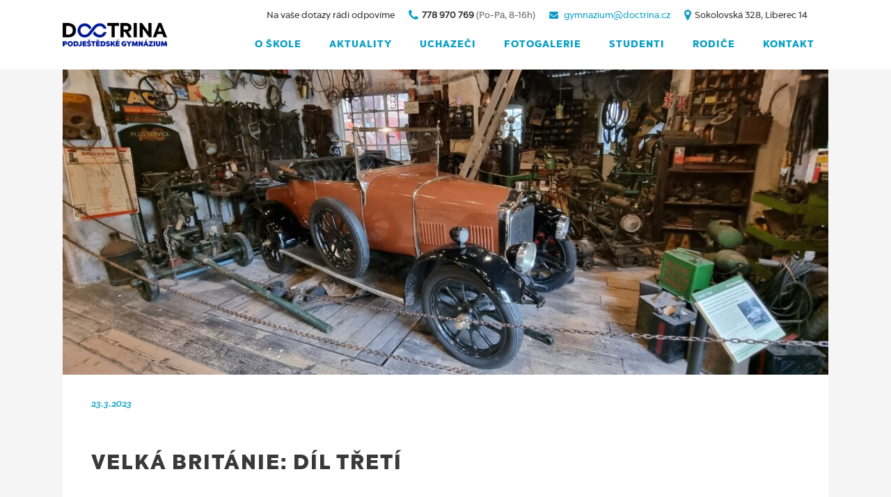

--- FILE ---
content_type: text/html; charset=UTF-8
request_url: https://gdoctrina.cz/velka-britanie-dil-treti/
body_size: 14459
content:
<!DOCTYPE html>
<html lang="cs">
<head>
    <meta name="facebook-domain-verification" content="guq4k7vqw9bq7kmjjn4mled93118u4" />
	<meta charset="UTF-8" />
			<meta name="viewport" content="width=device-width,initial-scale=1,user-scalable=no">
		<title>Gymnázium Doctrina |   Velká Británie: Díl třetí</title>
<meta property="og:title" content="Gymnázium Doctrina |   Velká Británie: Díl třetí"/>
<meta property="og:description" content="Soukromé gymnázium Liberec"/>
<meta property="og:type" content="page"/>
<meta property="og:url" content="https://gdoctrina.cz/velka-britanie-dil-treti/"/>
<meta property="og:site_name" content="Gymnázium Doctrina"/>
	
							<meta name="description" content="Soukromé gymnázium Doctrina - Podještědské gymnázium">
			
							<meta name="keywords" content="Doctrina, škola, střední škola, soukromá škola, gymnázium, gympl, PG, Liberec, Liberecká střední škola, Liberecké gymnázium, dobrá škola, bezpečná škola, rodinná škola, nejlepší gymnázium, individuální přístup">
			
	<link rel="profile" href="https://gmpg.org/xfn/11" />
	<link rel="pingback" href="https://gdoctrina.cz/xmlrpc.php" />
	<link rel="shortcut icon" type="image/x-icon" href="https://gdoctrina.cz/wp-content/uploads/2018/04/doctrina_favicon.jpg" />
	<link rel="apple-touch-icon" href="https://gdoctrina.cz/wp-content/uploads/2018/04/doctrina_favicon.jpg" />
	<meta name="google-site-verification" content="TcXjY8QgmVH8zSSd-mkOdtxEZl3CyebOXMF7P2LJJB0" />
	<meta name="robots" content="index,follow" />
	<!--[if gte IE 9]>
	<style type="text/css">
		.gradient {
			filter: none;
		}
	</style>
	<![endif]-->

	<link href='//fonts.googleapis.com/css?family=Raleway:100,100italic,200,200italic,300,300italic,400,400italic,500,500italic,600,600italic,700,700italic,800,800italic,900,900italic|Crete+Round:100,100italic,200,200italic,300,300italic,400,400italic,500,500italic,600,600italic,700,700italic,800,800italic,900,900italic|Open+Sans:100,100italic,200,200italic,300,300italic,400,400italic,500,500italic,600,600italic,700,700italic,800,800italic,900,900italic&#038;subset=latin,latin-ext' rel='stylesheet' type='text/css' />
<meta name='robots' content='max-image-preview:large' />
<link rel='dns-prefetch' href='//gdoctrina.cz' />
<link rel="alternate" type="application/rss+xml" title="Gymnázium Doctrina &raquo; RSS zdroj" href="https://gdoctrina.cz/feed/" />
<link rel="alternate" type="application/rss+xml" title="Gymnázium Doctrina &raquo; RSS komentářů" href="https://gdoctrina.cz/comments/feed/" />
<link rel="alternate" title="oEmbed (JSON)" type="application/json+oembed" href="https://gdoctrina.cz/wp-json/oembed/1.0/embed?url=https%3A%2F%2Fgdoctrina.cz%2Fvelka-britanie-dil-treti%2F" />
<link rel="alternate" title="oEmbed (XML)" type="text/xml+oembed" href="https://gdoctrina.cz/wp-json/oembed/1.0/embed?url=https%3A%2F%2Fgdoctrina.cz%2Fvelka-britanie-dil-treti%2F&#038;format=xml" />
<style id='wp-img-auto-sizes-contain-inline-css' type='text/css'>
img:is([sizes=auto i],[sizes^="auto," i]){contain-intrinsic-size:3000px 1500px}
/*# sourceURL=wp-img-auto-sizes-contain-inline-css */
</style>
<style id='wp-emoji-styles-inline-css' type='text/css'>

	img.wp-smiley, img.emoji {
		display: inline !important;
		border: none !important;
		box-shadow: none !important;
		height: 1em !important;
		width: 1em !important;
		margin: 0 0.07em !important;
		vertical-align: -0.1em !important;
		background: none !important;
		padding: 0 !important;
	}
/*# sourceURL=wp-emoji-styles-inline-css */
</style>
<style id='wp-block-library-inline-css' type='text/css'>
:root{--wp-block-synced-color:#7a00df;--wp-block-synced-color--rgb:122,0,223;--wp-bound-block-color:var(--wp-block-synced-color);--wp-editor-canvas-background:#ddd;--wp-admin-theme-color:#007cba;--wp-admin-theme-color--rgb:0,124,186;--wp-admin-theme-color-darker-10:#006ba1;--wp-admin-theme-color-darker-10--rgb:0,107,160.5;--wp-admin-theme-color-darker-20:#005a87;--wp-admin-theme-color-darker-20--rgb:0,90,135;--wp-admin-border-width-focus:2px}@media (min-resolution:192dpi){:root{--wp-admin-border-width-focus:1.5px}}.wp-element-button{cursor:pointer}:root .has-very-light-gray-background-color{background-color:#eee}:root .has-very-dark-gray-background-color{background-color:#313131}:root .has-very-light-gray-color{color:#eee}:root .has-very-dark-gray-color{color:#313131}:root .has-vivid-green-cyan-to-vivid-cyan-blue-gradient-background{background:linear-gradient(135deg,#00d084,#0693e3)}:root .has-purple-crush-gradient-background{background:linear-gradient(135deg,#34e2e4,#4721fb 50%,#ab1dfe)}:root .has-hazy-dawn-gradient-background{background:linear-gradient(135deg,#faaca8,#dad0ec)}:root .has-subdued-olive-gradient-background{background:linear-gradient(135deg,#fafae1,#67a671)}:root .has-atomic-cream-gradient-background{background:linear-gradient(135deg,#fdd79a,#004a59)}:root .has-nightshade-gradient-background{background:linear-gradient(135deg,#330968,#31cdcf)}:root .has-midnight-gradient-background{background:linear-gradient(135deg,#020381,#2874fc)}:root{--wp--preset--font-size--normal:16px;--wp--preset--font-size--huge:42px}.has-regular-font-size{font-size:1em}.has-larger-font-size{font-size:2.625em}.has-normal-font-size{font-size:var(--wp--preset--font-size--normal)}.has-huge-font-size{font-size:var(--wp--preset--font-size--huge)}.has-text-align-center{text-align:center}.has-text-align-left{text-align:left}.has-text-align-right{text-align:right}.has-fit-text{white-space:nowrap!important}#end-resizable-editor-section{display:none}.aligncenter{clear:both}.items-justified-left{justify-content:flex-start}.items-justified-center{justify-content:center}.items-justified-right{justify-content:flex-end}.items-justified-space-between{justify-content:space-between}.screen-reader-text{border:0;clip-path:inset(50%);height:1px;margin:-1px;overflow:hidden;padding:0;position:absolute;width:1px;word-wrap:normal!important}.screen-reader-text:focus{background-color:#ddd;clip-path:none;color:#444;display:block;font-size:1em;height:auto;left:5px;line-height:normal;padding:15px 23px 14px;text-decoration:none;top:5px;width:auto;z-index:100000}html :where(.has-border-color){border-style:solid}html :where([style*=border-top-color]){border-top-style:solid}html :where([style*=border-right-color]){border-right-style:solid}html :where([style*=border-bottom-color]){border-bottom-style:solid}html :where([style*=border-left-color]){border-left-style:solid}html :where([style*=border-width]){border-style:solid}html :where([style*=border-top-width]){border-top-style:solid}html :where([style*=border-right-width]){border-right-style:solid}html :where([style*=border-bottom-width]){border-bottom-style:solid}html :where([style*=border-left-width]){border-left-style:solid}html :where(img[class*=wp-image-]){height:auto;max-width:100%}:where(figure){margin:0 0 1em}html :where(.is-position-sticky){--wp-admin--admin-bar--position-offset:var(--wp-admin--admin-bar--height,0px)}@media screen and (max-width:600px){html :where(.is-position-sticky){--wp-admin--admin-bar--position-offset:0px}}

/*# sourceURL=wp-block-library-inline-css */
</style><style id='global-styles-inline-css' type='text/css'>
:root{--wp--preset--aspect-ratio--square: 1;--wp--preset--aspect-ratio--4-3: 4/3;--wp--preset--aspect-ratio--3-4: 3/4;--wp--preset--aspect-ratio--3-2: 3/2;--wp--preset--aspect-ratio--2-3: 2/3;--wp--preset--aspect-ratio--16-9: 16/9;--wp--preset--aspect-ratio--9-16: 9/16;--wp--preset--color--black: #000000;--wp--preset--color--cyan-bluish-gray: #abb8c3;--wp--preset--color--white: #ffffff;--wp--preset--color--pale-pink: #f78da7;--wp--preset--color--vivid-red: #cf2e2e;--wp--preset--color--luminous-vivid-orange: #ff6900;--wp--preset--color--luminous-vivid-amber: #fcb900;--wp--preset--color--light-green-cyan: #7bdcb5;--wp--preset--color--vivid-green-cyan: #00d084;--wp--preset--color--pale-cyan-blue: #8ed1fc;--wp--preset--color--vivid-cyan-blue: #0693e3;--wp--preset--color--vivid-purple: #9b51e0;--wp--preset--gradient--vivid-cyan-blue-to-vivid-purple: linear-gradient(135deg,rgb(6,147,227) 0%,rgb(155,81,224) 100%);--wp--preset--gradient--light-green-cyan-to-vivid-green-cyan: linear-gradient(135deg,rgb(122,220,180) 0%,rgb(0,208,130) 100%);--wp--preset--gradient--luminous-vivid-amber-to-luminous-vivid-orange: linear-gradient(135deg,rgb(252,185,0) 0%,rgb(255,105,0) 100%);--wp--preset--gradient--luminous-vivid-orange-to-vivid-red: linear-gradient(135deg,rgb(255,105,0) 0%,rgb(207,46,46) 100%);--wp--preset--gradient--very-light-gray-to-cyan-bluish-gray: linear-gradient(135deg,rgb(238,238,238) 0%,rgb(169,184,195) 100%);--wp--preset--gradient--cool-to-warm-spectrum: linear-gradient(135deg,rgb(74,234,220) 0%,rgb(151,120,209) 20%,rgb(207,42,186) 40%,rgb(238,44,130) 60%,rgb(251,105,98) 80%,rgb(254,248,76) 100%);--wp--preset--gradient--blush-light-purple: linear-gradient(135deg,rgb(255,206,236) 0%,rgb(152,150,240) 100%);--wp--preset--gradient--blush-bordeaux: linear-gradient(135deg,rgb(254,205,165) 0%,rgb(254,45,45) 50%,rgb(107,0,62) 100%);--wp--preset--gradient--luminous-dusk: linear-gradient(135deg,rgb(255,203,112) 0%,rgb(199,81,192) 50%,rgb(65,88,208) 100%);--wp--preset--gradient--pale-ocean: linear-gradient(135deg,rgb(255,245,203) 0%,rgb(182,227,212) 50%,rgb(51,167,181) 100%);--wp--preset--gradient--electric-grass: linear-gradient(135deg,rgb(202,248,128) 0%,rgb(113,206,126) 100%);--wp--preset--gradient--midnight: linear-gradient(135deg,rgb(2,3,129) 0%,rgb(40,116,252) 100%);--wp--preset--font-size--small: 13px;--wp--preset--font-size--medium: 20px;--wp--preset--font-size--large: 36px;--wp--preset--font-size--x-large: 42px;--wp--preset--spacing--20: 0.44rem;--wp--preset--spacing--30: 0.67rem;--wp--preset--spacing--40: 1rem;--wp--preset--spacing--50: 1.5rem;--wp--preset--spacing--60: 2.25rem;--wp--preset--spacing--70: 3.38rem;--wp--preset--spacing--80: 5.06rem;--wp--preset--shadow--natural: 6px 6px 9px rgba(0, 0, 0, 0.2);--wp--preset--shadow--deep: 12px 12px 50px rgba(0, 0, 0, 0.4);--wp--preset--shadow--sharp: 6px 6px 0px rgba(0, 0, 0, 0.2);--wp--preset--shadow--outlined: 6px 6px 0px -3px rgb(255, 255, 255), 6px 6px rgb(0, 0, 0);--wp--preset--shadow--crisp: 6px 6px 0px rgb(0, 0, 0);}:where(.is-layout-flex){gap: 0.5em;}:where(.is-layout-grid){gap: 0.5em;}body .is-layout-flex{display: flex;}.is-layout-flex{flex-wrap: wrap;align-items: center;}.is-layout-flex > :is(*, div){margin: 0;}body .is-layout-grid{display: grid;}.is-layout-grid > :is(*, div){margin: 0;}:where(.wp-block-columns.is-layout-flex){gap: 2em;}:where(.wp-block-columns.is-layout-grid){gap: 2em;}:where(.wp-block-post-template.is-layout-flex){gap: 1.25em;}:where(.wp-block-post-template.is-layout-grid){gap: 1.25em;}.has-black-color{color: var(--wp--preset--color--black) !important;}.has-cyan-bluish-gray-color{color: var(--wp--preset--color--cyan-bluish-gray) !important;}.has-white-color{color: var(--wp--preset--color--white) !important;}.has-pale-pink-color{color: var(--wp--preset--color--pale-pink) !important;}.has-vivid-red-color{color: var(--wp--preset--color--vivid-red) !important;}.has-luminous-vivid-orange-color{color: var(--wp--preset--color--luminous-vivid-orange) !important;}.has-luminous-vivid-amber-color{color: var(--wp--preset--color--luminous-vivid-amber) !important;}.has-light-green-cyan-color{color: var(--wp--preset--color--light-green-cyan) !important;}.has-vivid-green-cyan-color{color: var(--wp--preset--color--vivid-green-cyan) !important;}.has-pale-cyan-blue-color{color: var(--wp--preset--color--pale-cyan-blue) !important;}.has-vivid-cyan-blue-color{color: var(--wp--preset--color--vivid-cyan-blue) !important;}.has-vivid-purple-color{color: var(--wp--preset--color--vivid-purple) !important;}.has-black-background-color{background-color: var(--wp--preset--color--black) !important;}.has-cyan-bluish-gray-background-color{background-color: var(--wp--preset--color--cyan-bluish-gray) !important;}.has-white-background-color{background-color: var(--wp--preset--color--white) !important;}.has-pale-pink-background-color{background-color: var(--wp--preset--color--pale-pink) !important;}.has-vivid-red-background-color{background-color: var(--wp--preset--color--vivid-red) !important;}.has-luminous-vivid-orange-background-color{background-color: var(--wp--preset--color--luminous-vivid-orange) !important;}.has-luminous-vivid-amber-background-color{background-color: var(--wp--preset--color--luminous-vivid-amber) !important;}.has-light-green-cyan-background-color{background-color: var(--wp--preset--color--light-green-cyan) !important;}.has-vivid-green-cyan-background-color{background-color: var(--wp--preset--color--vivid-green-cyan) !important;}.has-pale-cyan-blue-background-color{background-color: var(--wp--preset--color--pale-cyan-blue) !important;}.has-vivid-cyan-blue-background-color{background-color: var(--wp--preset--color--vivid-cyan-blue) !important;}.has-vivid-purple-background-color{background-color: var(--wp--preset--color--vivid-purple) !important;}.has-black-border-color{border-color: var(--wp--preset--color--black) !important;}.has-cyan-bluish-gray-border-color{border-color: var(--wp--preset--color--cyan-bluish-gray) !important;}.has-white-border-color{border-color: var(--wp--preset--color--white) !important;}.has-pale-pink-border-color{border-color: var(--wp--preset--color--pale-pink) !important;}.has-vivid-red-border-color{border-color: var(--wp--preset--color--vivid-red) !important;}.has-luminous-vivid-orange-border-color{border-color: var(--wp--preset--color--luminous-vivid-orange) !important;}.has-luminous-vivid-amber-border-color{border-color: var(--wp--preset--color--luminous-vivid-amber) !important;}.has-light-green-cyan-border-color{border-color: var(--wp--preset--color--light-green-cyan) !important;}.has-vivid-green-cyan-border-color{border-color: var(--wp--preset--color--vivid-green-cyan) !important;}.has-pale-cyan-blue-border-color{border-color: var(--wp--preset--color--pale-cyan-blue) !important;}.has-vivid-cyan-blue-border-color{border-color: var(--wp--preset--color--vivid-cyan-blue) !important;}.has-vivid-purple-border-color{border-color: var(--wp--preset--color--vivid-purple) !important;}.has-vivid-cyan-blue-to-vivid-purple-gradient-background{background: var(--wp--preset--gradient--vivid-cyan-blue-to-vivid-purple) !important;}.has-light-green-cyan-to-vivid-green-cyan-gradient-background{background: var(--wp--preset--gradient--light-green-cyan-to-vivid-green-cyan) !important;}.has-luminous-vivid-amber-to-luminous-vivid-orange-gradient-background{background: var(--wp--preset--gradient--luminous-vivid-amber-to-luminous-vivid-orange) !important;}.has-luminous-vivid-orange-to-vivid-red-gradient-background{background: var(--wp--preset--gradient--luminous-vivid-orange-to-vivid-red) !important;}.has-very-light-gray-to-cyan-bluish-gray-gradient-background{background: var(--wp--preset--gradient--very-light-gray-to-cyan-bluish-gray) !important;}.has-cool-to-warm-spectrum-gradient-background{background: var(--wp--preset--gradient--cool-to-warm-spectrum) !important;}.has-blush-light-purple-gradient-background{background: var(--wp--preset--gradient--blush-light-purple) !important;}.has-blush-bordeaux-gradient-background{background: var(--wp--preset--gradient--blush-bordeaux) !important;}.has-luminous-dusk-gradient-background{background: var(--wp--preset--gradient--luminous-dusk) !important;}.has-pale-ocean-gradient-background{background: var(--wp--preset--gradient--pale-ocean) !important;}.has-electric-grass-gradient-background{background: var(--wp--preset--gradient--electric-grass) !important;}.has-midnight-gradient-background{background: var(--wp--preset--gradient--midnight) !important;}.has-small-font-size{font-size: var(--wp--preset--font-size--small) !important;}.has-medium-font-size{font-size: var(--wp--preset--font-size--medium) !important;}.has-large-font-size{font-size: var(--wp--preset--font-size--large) !important;}.has-x-large-font-size{font-size: var(--wp--preset--font-size--x-large) !important;}
/*# sourceURL=global-styles-inline-css */
</style>

<style id='classic-theme-styles-inline-css' type='text/css'>
/*! This file is auto-generated */
.wp-block-button__link{color:#fff;background-color:#32373c;border-radius:9999px;box-shadow:none;text-decoration:none;padding:calc(.667em + 2px) calc(1.333em + 2px);font-size:1.125em}.wp-block-file__button{background:#32373c;color:#fff;text-decoration:none}
/*# sourceURL=/wp-includes/css/classic-themes.min.css */
</style>
<link rel='stylesheet' id='qode_default_style-css' href='https://gdoctrina.cz/wp-content/themes/stockholm/style.css?a&#038;ver=bae8f5bef012d609999e81ee9598e040' type='text/css' media='all' />
<link rel='stylesheet' id='qode_stylesheet-css' href='https://gdoctrina.cz/wp-content/themes/stockholm/css/stylesheet.css?a&#038;ver=bae8f5bef012d609999e81ee9598e040' type='text/css' media='all' />
<link rel='stylesheet' id='qode_style_dynamic-css' href='https://gdoctrina.cz/wp-content/themes/stockholm/css/style_dynamic.css' type='text/css' media='all' />
<link rel='stylesheet' id='qode_font-awesome-css' href='https://gdoctrina.cz/wp-content/themes/stockholm/css/font-awesome/css/font-awesome.min.css' type='text/css' media='all' />
<link rel='stylesheet' id='qode_elegant-icons-css' href='https://gdoctrina.cz/wp-content/themes/stockholm/css/elegant-icons/style.min.css' type='text/css' media='all' />
<link rel='stylesheet' id='qode_responsive-css' href='https://gdoctrina.cz/wp-content/themes/stockholm/css/responsive.min.css' type='text/css' media='all' />
<link rel='stylesheet' id='qode_style_dynamic_responsive-css' href='https://gdoctrina.cz/wp-content/themes/stockholm/css/style_dynamic_responsive.css' type='text/css' media='all' />
<link rel='stylesheet' id='js_composer_front-css' href='https://gdoctrina.cz/wp-content/plugins/js_composer/assets/css/js_composer.min.css' type='text/css' media='all' />
<link rel='stylesheet' id='qode_custom_css-css' href='https://gdoctrina.cz/wp-content/themes/stockholm/css/custom_css.css' type='text/css' media='all' />
<script type="text/javascript" src="https://gdoctrina.cz/wp-includes/js/jquery/jquery.min.js" id="jquery-core-js"></script>
<script type="text/javascript" src="https://gdoctrina.cz/wp-includes/js/jquery/jquery-migrate.min.js" id="jquery-migrate-js"></script>
<script></script><link rel="https://api.w.org/" href="https://gdoctrina.cz/wp-json/" /><link rel="alternate" title="JSON" type="application/json" href="https://gdoctrina.cz/wp-json/wp/v2/posts/10005516" /><link rel="EditURI" type="application/rsd+xml" title="RSD" href="https://gdoctrina.cz/xmlrpc.php?rsd" />

<link rel="canonical" href="https://gdoctrina.cz/velka-britanie-dil-treti/" />
<link rel='shortlink' href='https://gdoctrina.cz/?p=10005516' />
<!-- Facebook Pixel Code -->
<script>
  !function(f,b,e,v,n,t,s)
  {if(f.fbq)return;n=f.fbq=function(){n.callMethod?
  n.callMethod.apply(n,arguments):n.queue.push(arguments)};
  if(!f._fbq)f._fbq=n;n.push=n;n.loaded=!0;n.version='2.0';
  n.queue=[];t=b.createElement(e);t.async=!0;
  t.src=v;s=b.getElementsByTagName(e)[0];
  s.parentNode.insertBefore(t,s)}(window, document,'script',
  'https://connect.facebook.net/en_US/fbevents.js');
  fbq('init', '484322958610782');
  fbq('track', 'PageView');

jq2 = jQuery.noConflict();
jq2(function( $ ) {
var $prihlaska_link = $('a[href$="Prihlaska_SS_2018_denni_edit-3.pdf"]');
if($prihlaska_link .length > 0){
//console.log('nalezen',$prihlaska_link );
$prihlaska_link.click(function(e){fbq('track', 'Purchase', {currency: 'CZK', value: 1});});
}

var $informace_link = $('a[href$="zium-Doctrina.pdf"]');
if($informace_link.length > 0){
//console.log('nalezen info',$informace_link);
$informace_link.click(function(e){fbq('track', 'ViewContent', {
  content_name: 'PROČ STUDOVAT NA DOCTRINA'
 });});
}
});


</script>
<noscript><img height="1" width="1" style="display:none"
  src="https://www.facebook.com/tr?id=484322958610782&ev=PageView&noscript=1"
/></noscript>
<!-- End Facebook Pixel Code -->
<!-- Meta Pixel Code -->
<script type='text/javascript'>
!function(f,b,e,v,n,t,s){if(f.fbq)return;n=f.fbq=function(){n.callMethod?
n.callMethod.apply(n,arguments):n.queue.push(arguments)};if(!f._fbq)f._fbq=n;
n.push=n;n.loaded=!0;n.version='2.0';n.queue=[];t=b.createElement(e);t.async=!0;
t.src=v;s=b.getElementsByTagName(e)[0];s.parentNode.insertBefore(t,s)}(window,
document,'script','https://connect.facebook.net/en_US/fbevents.js?v=next');
</script>
<!-- End Meta Pixel Code -->

      <script type='text/javascript'>
        var url = window.location.origin + '?ob=open-bridge';
        fbq('set', 'openbridge', '209481969975611', url);
      </script>
    <script type='text/javascript'>fbq('init', '209481969975611', {}, {
    "agent": "wordpress-6.9-3.0.16"
})</script><script type='text/javascript'>
    fbq('track', 'PageView', []);
  </script>
<!-- Meta Pixel Code -->
<noscript>
<img height="1" width="1" style="display:none" alt="fbpx"
src="https://www.facebook.com/tr?id=209481969975611&ev=PageView&noscript=1" />
</noscript>
<!-- End Meta Pixel Code -->
<meta name="generator" content="Powered by WPBakery Page Builder - drag and drop page builder for WordPress."/>
<noscript><style> .wpb_animate_when_almost_visible { opacity: 1; }</style></noscript>


</head>

<body data-rsssl=1 class="wp-singular post-template-default single single-post postid-10005516 single-format-standard wp-theme-stockholm  select-theme-ver-2.0 wpb-js-composer js-comp-ver-7.7.2 vc_responsive">

<div id="fb-root"></div>
<script>(function(d, s, id) {
  var js, fjs = d.getElementsByTagName(s)[0];
  if (d.getElementById(id)) return;
  js = d.createElement(s); js.id = id;
  js.src = "//connect.facebook.net/cs_CZ/sdk.js#xfbml=1&version=v2.4&appId=201935866529235";
  fjs.parentNode.insertBefore(js, fjs);
}(document, 'script', 'facebook-jssdk'));</script>



<div class="wrapper">
<div class="wrapper_inner">
<!-- Google Analytics start -->
		<script>
			var _gaq = _gaq || [];
			_gaq.push(['_setAccount', 'UA-56863658-1']);
			_gaq.push(['_trackPageview']);

			(function() {
				var ga = document.createElement('script'); ga.type = 'text/javascript'; ga.async = true;
				ga.src = ('https:' == document.location.protocol ? 'https://ssl' : 'http://www') + '.google-analytics.com/ga.js';
				var s = document.getElementsByTagName('script')[0]; s.parentNode.insertBefore(ga, s);
			})();
		</script>
	<!-- Google Analytics end -->

	<header class="page_header scrolled_not_transparent  fixed">
		<div class="header_inner clearfix">

		<div class="header_top_bottom_holder">
				<div class="header_bottom clearfix" style='' >
						<div class="container">
				<div class="container_inner clearfix" >
					                    					<div class="header_inner_left">
                        													<div class="mobile_menu_button"><span><i class="fa fa-bars"></i></span></div>
												<div class="logo_wrapper">
														<div class="q_logo"><a href="/"><img class="normal" src="https://gdoctrina.cz/wp-content/uploads/2018/10/Doctrina-PG.png" alt="Logo"/><img class="light" src="https://gdoctrina.cz/wp-content/themes/stockholm/img/logo.png" alt="Logo"/><img class="dark" src="https://gdoctrina.cz/wp-content/themes/stockholm/img/logo_black.png" alt="Logo"/><img class="sticky" src="https://gdoctrina.cz/wp-content/themes/stockholm/img/logo_black.png" alt="Logo"/></a></div>
                            						</div>
						                        					</div>
										                                                							<div class="header_inner_right">
								<div class="side_menu_button_wrapper right">
																											<div class="side_menu_button">
																																							</div>
								</div>
							</div>
																		<nav class="main_menu drop_down right">
							<ul id="menu-top_menu" class=""><li id="nav-menu-item-21988" class="menu-item menu-item-type-custom menu-item-object-custom menu-item-has-children  has_sub narrow"><a href="#" class=""><i class="menu_icon fa blank"></i><span>O ŠKOLE</span><span class="plus"></span></a>
<div class="second"><div class="inner"><ul>
	<li id="nav-menu-item-26180" class="menu-item menu-item-type-post_type menu-item-object-page "><a href="https://gdoctrina.cz/zamestnanci/" class=""><i class="menu_icon fa blank"></i><span>ZAMĚSTNANCI</span><span class="plus"></span></a></li>
	<li id="nav-menu-item-9992865" class="menu-item menu-item-type-post_type menu-item-object-page "><a href="https://gdoctrina.cz/student/" class=""><i class="menu_icon fa blank"></i><span>ŠVP STUDENT</span><span class="plus"></span></a></li>
	<li id="nav-menu-item-10000539" class="menu-item menu-item-type-post_type menu-item-object-page menu-item-has-children sub"><a href="https://gdoctrina.cz/mise/" class=" no_link" style="cursor: default;" onclick="JavaScript: return false;"><i class="menu_icon fa blank"></i><span>HODNOTY ŠKOLY</span><span class="plus"></span><i class="q_menu_arrow fa fa-angle-right"></i></a>
	<ul>
		<li id="nav-menu-item-10006041" class="menu-item menu-item-type-post_type menu-item-object-page "><a href="https://gdoctrina.cz/mise/" class=""><i class="menu_icon fa blank"></i><span>MISE ŠKOLY</span><span class="plus"></span></a></li>
		<li id="nav-menu-item-10006073" class="menu-item menu-item-type-post_type menu-item-object-page "><a href="https://gdoctrina.cz/vize/" class=""><i class="menu_icon fa blank"></i><span>VIZE ŠKOLY</span><span class="plus"></span></a></li>
		<li id="nav-menu-item-10006075" class="menu-item menu-item-type-post_type menu-item-object-page "><a href="https://gdoctrina.cz/hodnoty/" class=""><i class="menu_icon fa blank"></i><span>HODNOTY ŠKOLY</span><span class="plus"></span></a></li>
		<li id="nav-menu-item-10006077" class="menu-item menu-item-type-post_type menu-item-object-page "><a href="https://gdoctrina.cz/absolvent/" class=""><i class="menu_icon fa blank"></i><span>PROFIL ABSOLVENTA</span><span class="plus"></span></a></li>
	</ul>
</li>
	<li id="nav-menu-item-10001151" class="menu-item menu-item-type-custom menu-item-object-custom menu-item-has-children sub"><a href="" class=""><i class="menu_icon fa blank"></i><span>ŠK. PORADENSKÉ PRACOVIŠTĚ</span><span class="plus"></span><i class="q_menu_arrow fa fa-angle-right"></i></a>
	<ul>
		<li id="nav-menu-item-10001223" class="menu-item menu-item-type-custom menu-item-object-custom "><a href="https://docs.google.com/document/d/1WZVWjdYXWMs17GxCojDUL1gyoNmHS4Dj/edit?usp=sharing&amp;ouid=116056752153613201436&amp;rtpof=true&amp;sd=true" class=""><i class="menu_icon fa blank"></i><span>PLÁN PORADENSKÝCH SLUŽEB VE ŠKOLE</span><span class="plus"></span></a></li>
		<li id="nav-menu-item-10001221" class="menu-item menu-item-type-custom menu-item-object-custom "><a href="https://docs.google.com/document/d/1vLPL3Kslc1NQ9Q5Wbmv5FuZAUAJVvMIyu3IiDoNQThs/edit?usp=sharing" class=""><i class="menu_icon fa blank"></i><span>PREVENCE ŠKOLNÍ NEÚSPĚŠNOSTI</span><span class="plus"></span></a></li>
	</ul>
</li>
	<li id="nav-menu-item-33170" class="menu-item menu-item-type-post_type menu-item-object-page "><a href="https://gdoctrina.cz/skolni-psycholozka/" class=""><i class="menu_icon fa blank"></i><span>ŠKOLNÍ PSYCHOLOG</span><span class="plus"></span></a></li>
	<li id="nav-menu-item-33229" class="menu-item menu-item-type-post_type menu-item-object-page "></li>
	<li id="nav-menu-item-33381" class="menu-item menu-item-type-post_type menu-item-object-page "><a href="https://gdoctrina.cz/uredni-deska/" class=""><i class="menu_icon fa blank"></i><span>ÚŘEDNÍ DESKA</span><span class="plus"></span></a></li>
	<li id="nav-menu-item-9990158" class="menu-item menu-item-type-post_type menu-item-object-page "><a href="https://gdoctrina.cz/formulare-doctrina/" class=""><i class="menu_icon fa blank"></i><span>FORMULÁŘE</span><span class="plus"></span></a></li>
	<li id="nav-menu-item-9991965" class="menu-item menu-item-type-custom menu-item-object-custom "><a href="https://docs.google.com/document/d/11QY-UwGT1BtL-75uxDALvadCoqyTvSzw/edit?usp=sharing&amp;ouid=118083918821736827622&amp;rtpof=true&amp;sd=true" class=""><i class="menu_icon fa blank"></i><span>ORGANIZACE ŠK. ROKU</span><span class="plus"></span></a></li>
	<li id="nav-menu-item-10013170" class="menu-item menu-item-type-post_type menu-item-object-page "><a href="https://gdoctrina.cz/kalendar-akci/" class=""><i class="menu_icon fa blank"></i><span>KALENDÁŘ AKCÍ</span><span class="plus"></span></a></li>
	<li id="nav-menu-item-10010044" class="menu-item menu-item-type-post_type menu-item-object-page "><a href="https://gdoctrina.cz/erasmus-3/" class=""><i class="menu_icon fa blank"></i><span>ERASMUS+</span><span class="plus"></span></a></li>
	<li id="nav-menu-item-10013338" class="menu-item menu-item-type-post_type menu-item-object-page "><a href="https://gdoctrina.cz/etwinning/" class=""><i class="menu_icon fa blank"></i><span>eTwinning</span><span class="plus"></span></a></li>
	<li id="nav-menu-item-10013398" class="menu-item menu-item-type-post_type menu-item-object-page "><a href="https://gdoctrina.cz/ctm-kurzy/" class=""><i class="menu_icon fa blank"></i><span>CTM kurzy</span><span class="plus"></span></a></li>
	<li id="nav-menu-item-33569" class="menu-item menu-item-type-custom menu-item-object-custom menu-item-has-children sub"><a href="#" class=""><i class="menu_icon fa blank"></i><span>PROJEKTY</span><span class="plus"></span><i class="q_menu_arrow fa fa-angle-right"></i></a>
	<ul>
		<li id="nav-menu-item-10008416" class="menu-item menu-item-type-custom menu-item-object-custom "><a href="https://sites.google.com/doctrina.cz/electrons-in-action/" class=""><i class="menu_icon fa blank"></i><span>ERASMUS+ 2023/2024</span><span class="plus"></span></a></li>
		<li id="nav-menu-item-9994717" class="menu-item menu-item-type-post_type menu-item-object-page "><a href="https://gdoctrina.cz/erasmus/" class=""><i class="menu_icon fa blank"></i><span>ERASMUS+ 2019-2022</span><span class="plus"></span></a></li>
		<li id="nav-menu-item-9998587" class="menu-item menu-item-type-post_type menu-item-object-page "><a href="https://gdoctrina.cz/nakap/" class=""><i class="menu_icon fa blank"></i><span>NAKAP</span><span class="plus"></span></a></li>
		<li id="nav-menu-item-10012386" class="menu-item menu-item-type-post_type menu-item-object-page "><a href="https://gdoctrina.cz/op-jak-ii/" class=""><i class="menu_icon fa blank"></i><span>OP JAK II</span><span class="plus"></span></a></li>
	</ul>
</li>
	<li id="nav-menu-item-10010635" class="menu-item menu-item-type-post_type menu-item-object-page menu-item-has-children sub"><a href="https://gdoctrina.cz/absolventi-2/" class=""><i class="menu_icon fa blank"></i><span>ABSOLVENTI</span><span class="plus"></span><i class="q_menu_arrow fa fa-angle-right"></i></a>
	<ul>
		<li id="nav-menu-item-33595" class="menu-item menu-item-type-post_type menu-item-object-page "><a href="https://gdoctrina.cz/klub-absolventu/" class=""><i class="menu_icon fa blank"></i><span>KLUB ABSOLVENTŮ</span><span class="plus"></span></a></li>
		<li id="nav-menu-item-10010652" class="menu-item menu-item-type-post_type menu-item-object-page "><a href="https://gdoctrina.cz/statistiky-o-prijeti-na-vs-2/" class=""><i class="menu_icon fa blank"></i><span>STATISTIKY O PŘIJETÍ NA VŠ</span><span class="plus"></span></a></li>
	</ul>
</li>
	<li id="nav-menu-item-33630" class="menu-item menu-item-type-custom menu-item-object-custom menu-item-has-children sub"><a href="https://www.strava.cz/Strava/Stravnik/Jidelnicky?zarizeni=4649" class=""><i class="menu_icon fa blank"></i><span>ŠKOLNÍ JÍDELNA</span><span class="plus"></span><i class="q_menu_arrow fa fa-angle-right"></i></a>
	<ul>
		<li id="nav-menu-item-9992779" class="menu-item menu-item-type-custom menu-item-object-custom "><a href="https://www.strava.cz/Strava/Stravnik/Jidelnicky?zarizeni=4649" class=""><i class="menu_icon fa blank"></i><span>JÍDELNÍČEK</span><span class="plus"></span></a></li>
		<li id="nav-menu-item-9992780" class="menu-item menu-item-type-custom menu-item-object-custom "><a href="https://zssokol-cz.flox.cz/soucasti-skoly/jidelna" class=""><i class="menu_icon fa blank"></i><span>INFORMACE</span><span class="plus"></span></a></li>
	</ul>
</li>
</ul></div></div>
</li>
<li id="nav-menu-item-22052" class="menu-item menu-item-type-custom menu-item-object-custom  narrow"><a href="https://gdoctrina.cz/udalosti/" class=""><i class="menu_icon fa blank"></i><span>AKTUALITY</span><span class="plus"></span></a></li>
<li id="nav-menu-item-33414" class="menu-item menu-item-type-custom menu-item-object-custom menu-item-has-children  has_sub narrow"><a href="#" class=""><i class="menu_icon fa blank"></i><span>UCHAZEČI</span><span class="plus"></span></a>
<div class="second"><div class="inner"><ul>
	<li id="nav-menu-item-33415" class="menu-item menu-item-type-post_type menu-item-object-page "><a href="https://gdoctrina.cz/informace-pro-uchazece/" class=""><i class="menu_icon fa blank"></i><span>AKCE PRO UCHAZEČE</span><span class="plus"></span></a></li>
	<li id="nav-menu-item-33768" class="menu-item menu-item-type-post_type menu-item-object-page "><a href="https://gdoctrina.cz/skolne/" class=""><i class="menu_icon fa blank"></i><span>ŠKOLNÉ</span><span class="plus"></span></a></li>
	<li id="nav-menu-item-10011173" class="menu-item menu-item-type-post_type menu-item-object-page "><a href="https://gdoctrina.cz/informace-o-prijimacim-rizeni/" class=""><i class="menu_icon fa blank"></i><span>PŘIJÍMACÍ ŘÍZENÍ</span><span class="plus"></span></a></li>
</ul></div></div>
</li>
<li id="nav-menu-item-33646" class="menu-item menu-item-type-post_type menu-item-object-page  narrow"><a href="https://gdoctrina.cz/fotogalerie/" class=""><i class="menu_icon fa blank"></i><span>FOTOGALERIE</span><span class="plus"></span></a></li>
<li id="nav-menu-item-21989" class="menu-item menu-item-type-custom menu-item-object-custom menu-item-has-children  has_sub narrow"><a href="#" class=""><i class="menu_icon fa blank"></i><span>STUDENTI</span><span class="plus"></span></a>
<div class="second"><div class="inner"><ul>
	<li id="nav-menu-item-9992240" class="menu-item menu-item-type-custom menu-item-object-custom "><a href="https://gdoctrina.bakalari.cz/" class=""><i class="menu_icon fa blank"></i><span>BAKALÁŘI</span><span class="plus"></span></a></li>
	<li id="nav-menu-item-33727" class="menu-item menu-item-type-custom menu-item-object-custom "><a href="https://docs.google.com/spreadsheets/d/e/2PACX-1vShART5J1EMvS7Edf7A1HAN-kVQwfMZJCkP2qZufv8Pp6W3BOymjQh1NunJ2Z3FkhYwRI_lU-GTHKe7/pubhtml?gid=0&amp;single=true" class=""><i class="menu_icon fa blank"></i><span>SUPLOVÁNÍ</span><span class="plus"></span></a></li>
	<li id="nav-menu-item-33468" class="menu-item menu-item-type-post_type menu-item-object-page "><a href="https://gdoctrina.cz/rozvrh/" class=""><i class="menu_icon fa blank"></i><span>ROZVRH</span><span class="plus"></span></a></li>
	<li id="nav-menu-item-33397" class="menu-item menu-item-type-post_type menu-item-object-page "><a href="https://gdoctrina.cz/projekty/" class=""><i class="menu_icon fa blank"></i><span>ODBORNÉ PRÁCE</span><span class="plus"></span></a></li>
	<li id="nav-menu-item-33176" class="menu-item menu-item-type-post_type menu-item-object-page "><a href="https://gdoctrina.cz/maturita/" class=""><i class="menu_icon fa blank"></i><span>MATURITA</span><span class="plus"></span></a></li>
	<li id="nav-menu-item-10005378" class="menu-item menu-item-type-post_type menu-item-object-page "><a href="https://gdoctrina.cz/volitelne-predmety/" class=""><i class="menu_icon fa blank"></i><span>VOLITELNÉ PŘEDMĚTY</span><span class="plus"></span></a></li>
	<li id="nav-menu-item-33177" class="menu-item menu-item-type-post_type menu-item-object-page "><a href="https://gdoctrina.cz/stopa/" class=""><i class="menu_icon fa blank"></i><span>STOPA</span><span class="plus"></span></a></li>
	<li id="nav-menu-item-33179" class="menu-item menu-item-type-post_type menu-item-object-page "><a href="https://gdoctrina.cz/mzk/" class=""><i class="menu_icon fa blank"></i><span>Memoriál Zuzany Krejčové</span><span class="plus"></span></a></li>
	<li id="nav-menu-item-33629" class="menu-item menu-item-type-custom menu-item-object-custom "><a href="https://sites.google.com/doctrina.cz/kmd-podjestedskegymnazium/domovsk%C3%A1-str%C3%A1nka" class=""><i class="menu_icon fa blank"></i><span>KLUB MALÝCH DEBRUJÁRŮ/SCIENCE CLUB</span><span class="plus"></span></a></li>
	<li id="nav-menu-item-33172" class="menu-item menu-item-type-post_type menu-item-object-page "><a href="https://gdoctrina.cz/akce-a-kurzy/" class=""><i class="menu_icon fa blank"></i><span>AKCE A&nbsp;KURZY</span><span class="plus"></span></a></li>
	<li id="nav-menu-item-10008419" class="menu-item menu-item-type-custom menu-item-object-custom "><a href="https://sites.google.com/doctrina.cz/electrons-in-action/" class=""><i class="menu_icon fa blank"></i><span>ERASMUS+ Electrons in Action</span><span class="plus"></span></a></li>
	<li id="nav-menu-item-33639" class="menu-item menu-item-type-custom menu-item-object-custom "><a href="https://docs.google.com/document/d/14M6Ec7DXJDEeu70NhX8Vgf-8vIxmP92g/edit?usp=sharing&amp;ouid=115383511564823226476&amp;rtpof=true&amp;sd=true" class=""><i class="menu_icon fa blank"></i><span>POLOLETNÍ TESTY A&nbsp;SOUBORNÉ ZKOUŠKY</span><span class="plus"></span></a></li>
	<li id="nav-menu-item-9992192" class="menu-item menu-item-type-custom menu-item-object-custom "><a href="https://docs.google.com/spreadsheets/d/1no3K1rMiLDaP6uiKnmhDShc2FxpDpDDXB0REPRAzq9Q/edit?usp=sharing" class=""><i class="menu_icon fa blank"></i><span>KONZULTAČNÍ HODINY</span><span class="plus"></span></a></li>
	<li id="nav-menu-item-10006641" class="menu-item menu-item-type-post_type menu-item-object-page "><a href="https://gdoctrina.cz/studentsky-parlament/" class=""><i class="menu_icon fa blank"></i><span>STUDENTSKÝ PARLAMENT</span><span class="plus"></span></a></li>
	<li id="nav-menu-item-9999134" class="menu-item menu-item-type-post_type menu-item-object-page "><a href="https://gdoctrina.cz/lush/" class=""><i class="menu_icon fa blank"></i><span>LUŠTĚNINY</span><span class="plus"></span></a></li>
	<li id="nav-menu-item-10008344" class="menu-item menu-item-type-post_type menu-item-object-page "><a href="https://gdoctrina.cz/ui/" class=""><i class="menu_icon fa blank"></i><span>UMĚLÁ INTELIGENCE</span><span class="plus"></span></a></li>
	<li id="nav-menu-item-10008184" class="menu-item menu-item-type-post_type menu-item-object-page "><a href="https://gdoctrina.cz/vyuka-vyucujici/" class=""><i class="menu_icon fa blank"></i><span>eVÝUKA</span><span class="plus"></span></a></li>
</ul></div></div>
</li>
<li id="nav-menu-item-21990" class="menu-item menu-item-type-custom menu-item-object-custom menu-item-has-children  has_sub narrow"><a href="#" class=""><i class="menu_icon fa blank"></i><span>RODIČE</span><span class="plus"></span></a>
<div class="second"><div class="inner"><ul>
	<li id="nav-menu-item-9991976" class="menu-item menu-item-type-custom menu-item-object-custom "><a title="Elektronický komunikační systém" href="https://gdoctrina.bakalari.cz/" class=""><i class="menu_icon fa blank"></i><span>BAKALÁŘI</span><span class="plus"></span></a></li>
	<li id="nav-menu-item-33181" class="menu-item menu-item-type-post_type menu-item-object-page "><a href="https://gdoctrina.cz/rodicovske-kavarny/" class=""><i class="menu_icon fa blank"></i><span>RODIČOVSKÉ KAVÁRNY</span><span class="plus"></span></a></li>
	<li id="nav-menu-item-33178" class="menu-item menu-item-type-post_type menu-item-object-page "><a href="https://gdoctrina.cz/fanda/" class=""><i class="menu_icon fa blank"></i><span>CENA RODIČŮ „Fanda“</span><span class="plus"></span></a></li>
	<li id="nav-menu-item-33379" class="menu-item menu-item-type-post_type menu-item-object-page "><a href="https://gdoctrina.cz/sppg/" class=""><i class="menu_icon fa blank"></i><span>SPPG</span><span class="plus"></span></a></li>
	<li id="nav-menu-item-10000806" class="menu-item menu-item-type-custom menu-item-object-custom "><a href="https://gdoctrina.cz/skolska-rada-2/" class=""><i class="menu_icon fa blank"></i><span>ŠKOLSKÁ RADA</span><span class="plus"></span></a></li>
</ul></div></div>
</li>
<li id="nav-menu-item-21995" class="menu-item menu-item-type-post_type menu-item-object-page  narrow"><a href="https://gdoctrina.cz/kontakt/" class=""><i class="menu_icon fa blank"></i><span>KONTAKT</span><span class="plus"></span></a></li>
</ul>						</nav>
												                        											<nav class="mobile_menu">
							<ul id="menu-top_menu-1" class=""><li id="mobile-menu-item-21988" class="menu-item menu-item-type-custom menu-item-object-custom menu-item-has-children  has_sub"><a href="#" class=""><span>O ŠKOLE</span></a><span class="mobile_arrow"><i class="fa fa-angle-right"></i><i class="fa fa-angle-down"></i></span>
<ul class="sub_menu">
	<li id="mobile-menu-item-26180" class="menu-item menu-item-type-post_type menu-item-object-page "><a href="https://gdoctrina.cz/zamestnanci/" class=""><span>ZAMĚSTNANCI</span></a><span class="mobile_arrow"><i class="fa fa-angle-right"></i><i class="fa fa-angle-down"></i></span></li>
	<li id="mobile-menu-item-9992865" class="menu-item menu-item-type-post_type menu-item-object-page "><a href="https://gdoctrina.cz/student/" class=""><span>ŠVP STUDENT</span></a><span class="mobile_arrow"><i class="fa fa-angle-right"></i><i class="fa fa-angle-down"></i></span></li>
	<li id="mobile-menu-item-10000539" class="menu-item menu-item-type-post_type menu-item-object-page menu-item-has-children  has_sub"><h4><span>HODNOTY ŠKOLY</span></h4><span class="mobile_arrow"><i class="fa fa-angle-right"></i><i class="fa fa-angle-down"></i></span>
	<ul class="sub_menu">
		<li id="mobile-menu-item-10006041" class="menu-item menu-item-type-post_type menu-item-object-page "><a href="https://gdoctrina.cz/mise/" class=""><span>MISE ŠKOLY</span></a><span class="mobile_arrow"><i class="fa fa-angle-right"></i><i class="fa fa-angle-down"></i></span></li>
		<li id="mobile-menu-item-10006073" class="menu-item menu-item-type-post_type menu-item-object-page "><a href="https://gdoctrina.cz/vize/" class=""><span>VIZE ŠKOLY</span></a><span class="mobile_arrow"><i class="fa fa-angle-right"></i><i class="fa fa-angle-down"></i></span></li>
		<li id="mobile-menu-item-10006075" class="menu-item menu-item-type-post_type menu-item-object-page "><a href="https://gdoctrina.cz/hodnoty/" class=""><span>HODNOTY ŠKOLY</span></a><span class="mobile_arrow"><i class="fa fa-angle-right"></i><i class="fa fa-angle-down"></i></span></li>
		<li id="mobile-menu-item-10006077" class="menu-item menu-item-type-post_type menu-item-object-page "><a href="https://gdoctrina.cz/absolvent/" class=""><span>PROFIL ABSOLVENTA</span></a><span class="mobile_arrow"><i class="fa fa-angle-right"></i><i class="fa fa-angle-down"></i></span></li>
	</ul>
</li>
	<li id="mobile-menu-item-10001151" class="menu-item menu-item-type-custom menu-item-object-custom menu-item-has-children  has_sub"><a href="" class=""><span>ŠK. PORADENSKÉ PRACOVIŠTĚ</span></a><span class="mobile_arrow"><i class="fa fa-angle-right"></i><i class="fa fa-angle-down"></i></span>
	<ul class="sub_menu">
		<li id="mobile-menu-item-10001223" class="menu-item menu-item-type-custom menu-item-object-custom "><a href="https://docs.google.com/document/d/1WZVWjdYXWMs17GxCojDUL1gyoNmHS4Dj/edit?usp=sharing&amp;ouid=116056752153613201436&amp;rtpof=true&amp;sd=true" class=""><span>PLÁN PORADENSKÝCH SLUŽEB VE ŠKOLE</span></a><span class="mobile_arrow"><i class="fa fa-angle-right"></i><i class="fa fa-angle-down"></i></span></li>
		<li id="mobile-menu-item-10001221" class="menu-item menu-item-type-custom menu-item-object-custom "><a href="https://docs.google.com/document/d/1vLPL3Kslc1NQ9Q5Wbmv5FuZAUAJVvMIyu3IiDoNQThs/edit?usp=sharing" class=""><span>PREVENCE ŠKOLNÍ NEÚSPĚŠNOSTI</span></a><span class="mobile_arrow"><i class="fa fa-angle-right"></i><i class="fa fa-angle-down"></i></span></li>
	</ul>
</li>
	<li id="mobile-menu-item-33170" class="menu-item menu-item-type-post_type menu-item-object-page "><a href="https://gdoctrina.cz/skolni-psycholozka/" class=""><span>ŠKOLNÍ PSYCHOLOG</span></a><span class="mobile_arrow"><i class="fa fa-angle-right"></i><i class="fa fa-angle-down"></i></span></li>
	<li id="mobile-menu-item-33229" class="menu-item menu-item-type-post_type menu-item-object-page "></li>
	<li id="mobile-menu-item-33381" class="menu-item menu-item-type-post_type menu-item-object-page "><a href="https://gdoctrina.cz/uredni-deska/" class=""><span>ÚŘEDNÍ DESKA</span></a><span class="mobile_arrow"><i class="fa fa-angle-right"></i><i class="fa fa-angle-down"></i></span></li>
	<li id="mobile-menu-item-9990158" class="menu-item menu-item-type-post_type menu-item-object-page "><a href="https://gdoctrina.cz/formulare-doctrina/" class=""><span>FORMULÁŘE</span></a><span class="mobile_arrow"><i class="fa fa-angle-right"></i><i class="fa fa-angle-down"></i></span></li>
	<li id="mobile-menu-item-9991965" class="menu-item menu-item-type-custom menu-item-object-custom "><a href="https://docs.google.com/document/d/11QY-UwGT1BtL-75uxDALvadCoqyTvSzw/edit?usp=sharing&amp;ouid=118083918821736827622&amp;rtpof=true&amp;sd=true" class=""><span>ORGANIZACE ŠK. ROKU</span></a><span class="mobile_arrow"><i class="fa fa-angle-right"></i><i class="fa fa-angle-down"></i></span></li>
	<li id="mobile-menu-item-10013170" class="menu-item menu-item-type-post_type menu-item-object-page "><a href="https://gdoctrina.cz/kalendar-akci/" class=""><span>KALENDÁŘ AKCÍ</span></a><span class="mobile_arrow"><i class="fa fa-angle-right"></i><i class="fa fa-angle-down"></i></span></li>
	<li id="mobile-menu-item-10010044" class="menu-item menu-item-type-post_type menu-item-object-page "><a href="https://gdoctrina.cz/erasmus-3/" class=""><span>ERASMUS+</span></a><span class="mobile_arrow"><i class="fa fa-angle-right"></i><i class="fa fa-angle-down"></i></span></li>
	<li id="mobile-menu-item-10013338" class="menu-item menu-item-type-post_type menu-item-object-page "><a href="https://gdoctrina.cz/etwinning/" class=""><span>eTwinning</span></a><span class="mobile_arrow"><i class="fa fa-angle-right"></i><i class="fa fa-angle-down"></i></span></li>
	<li id="mobile-menu-item-10013398" class="menu-item menu-item-type-post_type menu-item-object-page "><a href="https://gdoctrina.cz/ctm-kurzy/" class=""><span>CTM kurzy</span></a><span class="mobile_arrow"><i class="fa fa-angle-right"></i><i class="fa fa-angle-down"></i></span></li>
	<li id="mobile-menu-item-33569" class="menu-item menu-item-type-custom menu-item-object-custom menu-item-has-children  has_sub"><a href="#" class=""><span>PROJEKTY</span></a><span class="mobile_arrow"><i class="fa fa-angle-right"></i><i class="fa fa-angle-down"></i></span>
	<ul class="sub_menu">
		<li id="mobile-menu-item-10008416" class="menu-item menu-item-type-custom menu-item-object-custom "><a href="https://sites.google.com/doctrina.cz/electrons-in-action/" class=""><span>ERASMUS+ 2023/2024</span></a><span class="mobile_arrow"><i class="fa fa-angle-right"></i><i class="fa fa-angle-down"></i></span></li>
		<li id="mobile-menu-item-9994717" class="menu-item menu-item-type-post_type menu-item-object-page "><a href="https://gdoctrina.cz/erasmus/" class=""><span>ERASMUS+ 2019-2022</span></a><span class="mobile_arrow"><i class="fa fa-angle-right"></i><i class="fa fa-angle-down"></i></span></li>
		<li id="mobile-menu-item-9998587" class="menu-item menu-item-type-post_type menu-item-object-page "><a href="https://gdoctrina.cz/nakap/" class=""><span>NAKAP</span></a><span class="mobile_arrow"><i class="fa fa-angle-right"></i><i class="fa fa-angle-down"></i></span></li>
		<li id="mobile-menu-item-10012386" class="menu-item menu-item-type-post_type menu-item-object-page "><a href="https://gdoctrina.cz/op-jak-ii/" class=""><span>OP JAK II</span></a><span class="mobile_arrow"><i class="fa fa-angle-right"></i><i class="fa fa-angle-down"></i></span></li>
	</ul>
</li>
	<li id="mobile-menu-item-10010635" class="menu-item menu-item-type-post_type menu-item-object-page menu-item-has-children  has_sub"><a href="https://gdoctrina.cz/absolventi-2/" class=""><span>ABSOLVENTI</span></a><span class="mobile_arrow"><i class="fa fa-angle-right"></i><i class="fa fa-angle-down"></i></span>
	<ul class="sub_menu">
		<li id="mobile-menu-item-33595" class="menu-item menu-item-type-post_type menu-item-object-page "><a href="https://gdoctrina.cz/klub-absolventu/" class=""><span>KLUB ABSOLVENTŮ</span></a><span class="mobile_arrow"><i class="fa fa-angle-right"></i><i class="fa fa-angle-down"></i></span></li>
		<li id="mobile-menu-item-10010652" class="menu-item menu-item-type-post_type menu-item-object-page "><a href="https://gdoctrina.cz/statistiky-o-prijeti-na-vs-2/" class=""><span>STATISTIKY O PŘIJETÍ NA VŠ</span></a><span class="mobile_arrow"><i class="fa fa-angle-right"></i><i class="fa fa-angle-down"></i></span></li>
	</ul>
</li>
	<li id="mobile-menu-item-33630" class="menu-item menu-item-type-custom menu-item-object-custom menu-item-has-children  has_sub"><a href="https://www.strava.cz/Strava/Stravnik/Jidelnicky?zarizeni=4649" class=""><span>ŠKOLNÍ JÍDELNA</span></a><span class="mobile_arrow"><i class="fa fa-angle-right"></i><i class="fa fa-angle-down"></i></span>
	<ul class="sub_menu">
		<li id="mobile-menu-item-9992779" class="menu-item menu-item-type-custom menu-item-object-custom "><a href="https://www.strava.cz/Strava/Stravnik/Jidelnicky?zarizeni=4649" class=""><span>JÍDELNÍČEK</span></a><span class="mobile_arrow"><i class="fa fa-angle-right"></i><i class="fa fa-angle-down"></i></span></li>
		<li id="mobile-menu-item-9992780" class="menu-item menu-item-type-custom menu-item-object-custom "><a href="https://zssokol-cz.flox.cz/soucasti-skoly/jidelna" class=""><span>INFORMACE</span></a><span class="mobile_arrow"><i class="fa fa-angle-right"></i><i class="fa fa-angle-down"></i></span></li>
	</ul>
</li>
</ul>
</li>
<li id="mobile-menu-item-22052" class="menu-item menu-item-type-custom menu-item-object-custom "><a href="https://gdoctrina.cz/udalosti/" class=""><span>AKTUALITY</span></a><span class="mobile_arrow"><i class="fa fa-angle-right"></i><i class="fa fa-angle-down"></i></span></li>
<li id="mobile-menu-item-33414" class="menu-item menu-item-type-custom menu-item-object-custom menu-item-has-children  has_sub"><a href="#" class=""><span>UCHAZEČI</span></a><span class="mobile_arrow"><i class="fa fa-angle-right"></i><i class="fa fa-angle-down"></i></span>
<ul class="sub_menu">
	<li id="mobile-menu-item-33415" class="menu-item menu-item-type-post_type menu-item-object-page "><a href="https://gdoctrina.cz/informace-pro-uchazece/" class=""><span>AKCE PRO UCHAZEČE</span></a><span class="mobile_arrow"><i class="fa fa-angle-right"></i><i class="fa fa-angle-down"></i></span></li>
	<li id="mobile-menu-item-33768" class="menu-item menu-item-type-post_type menu-item-object-page "><a href="https://gdoctrina.cz/skolne/" class=""><span>ŠKOLNÉ</span></a><span class="mobile_arrow"><i class="fa fa-angle-right"></i><i class="fa fa-angle-down"></i></span></li>
	<li id="mobile-menu-item-10011173" class="menu-item menu-item-type-post_type menu-item-object-page "><a href="https://gdoctrina.cz/informace-o-prijimacim-rizeni/" class=""><span>PŘIJÍMACÍ ŘÍZENÍ</span></a><span class="mobile_arrow"><i class="fa fa-angle-right"></i><i class="fa fa-angle-down"></i></span></li>
</ul>
</li>
<li id="mobile-menu-item-33646" class="menu-item menu-item-type-post_type menu-item-object-page "><a href="https://gdoctrina.cz/fotogalerie/" class=""><span>FOTOGALERIE</span></a><span class="mobile_arrow"><i class="fa fa-angle-right"></i><i class="fa fa-angle-down"></i></span></li>
<li id="mobile-menu-item-21989" class="menu-item menu-item-type-custom menu-item-object-custom menu-item-has-children  has_sub"><a href="#" class=""><span>STUDENTI</span></a><span class="mobile_arrow"><i class="fa fa-angle-right"></i><i class="fa fa-angle-down"></i></span>
<ul class="sub_menu">
	<li id="mobile-menu-item-9992240" class="menu-item menu-item-type-custom menu-item-object-custom "><a href="https://gdoctrina.bakalari.cz/" class=""><span>BAKALÁŘI</span></a><span class="mobile_arrow"><i class="fa fa-angle-right"></i><i class="fa fa-angle-down"></i></span></li>
	<li id="mobile-menu-item-33727" class="menu-item menu-item-type-custom menu-item-object-custom "><a href="https://docs.google.com/spreadsheets/d/e/2PACX-1vShART5J1EMvS7Edf7A1HAN-kVQwfMZJCkP2qZufv8Pp6W3BOymjQh1NunJ2Z3FkhYwRI_lU-GTHKe7/pubhtml?gid=0&amp;single=true" class=""><span>SUPLOVÁNÍ</span></a><span class="mobile_arrow"><i class="fa fa-angle-right"></i><i class="fa fa-angle-down"></i></span></li>
	<li id="mobile-menu-item-33468" class="menu-item menu-item-type-post_type menu-item-object-page "><a href="https://gdoctrina.cz/rozvrh/" class=""><span>ROZVRH</span></a><span class="mobile_arrow"><i class="fa fa-angle-right"></i><i class="fa fa-angle-down"></i></span></li>
	<li id="mobile-menu-item-33397" class="menu-item menu-item-type-post_type menu-item-object-page "><a href="https://gdoctrina.cz/projekty/" class=""><span>ODBORNÉ PRÁCE</span></a><span class="mobile_arrow"><i class="fa fa-angle-right"></i><i class="fa fa-angle-down"></i></span></li>
	<li id="mobile-menu-item-33176" class="menu-item menu-item-type-post_type menu-item-object-page "><a href="https://gdoctrina.cz/maturita/" class=""><span>MATURITA</span></a><span class="mobile_arrow"><i class="fa fa-angle-right"></i><i class="fa fa-angle-down"></i></span></li>
	<li id="mobile-menu-item-10005378" class="menu-item menu-item-type-post_type menu-item-object-page "><a href="https://gdoctrina.cz/volitelne-predmety/" class=""><span>VOLITELNÉ PŘEDMĚTY</span></a><span class="mobile_arrow"><i class="fa fa-angle-right"></i><i class="fa fa-angle-down"></i></span></li>
	<li id="mobile-menu-item-33177" class="menu-item menu-item-type-post_type menu-item-object-page "><a href="https://gdoctrina.cz/stopa/" class=""><span>STOPA</span></a><span class="mobile_arrow"><i class="fa fa-angle-right"></i><i class="fa fa-angle-down"></i></span></li>
	<li id="mobile-menu-item-33179" class="menu-item menu-item-type-post_type menu-item-object-page "><a href="https://gdoctrina.cz/mzk/" class=""><span>Memoriál Zuzany Krejčové</span></a><span class="mobile_arrow"><i class="fa fa-angle-right"></i><i class="fa fa-angle-down"></i></span></li>
	<li id="mobile-menu-item-33629" class="menu-item menu-item-type-custom menu-item-object-custom "><a href="https://sites.google.com/doctrina.cz/kmd-podjestedskegymnazium/domovsk%C3%A1-str%C3%A1nka" class=""><span>KLUB MALÝCH DEBRUJÁRŮ/SCIENCE CLUB</span></a><span class="mobile_arrow"><i class="fa fa-angle-right"></i><i class="fa fa-angle-down"></i></span></li>
	<li id="mobile-menu-item-33172" class="menu-item menu-item-type-post_type menu-item-object-page "><a href="https://gdoctrina.cz/akce-a-kurzy/" class=""><span>AKCE A&nbsp;KURZY</span></a><span class="mobile_arrow"><i class="fa fa-angle-right"></i><i class="fa fa-angle-down"></i></span></li>
	<li id="mobile-menu-item-10008419" class="menu-item menu-item-type-custom menu-item-object-custom "><a href="https://sites.google.com/doctrina.cz/electrons-in-action/" class=""><span>ERASMUS+ Electrons in Action</span></a><span class="mobile_arrow"><i class="fa fa-angle-right"></i><i class="fa fa-angle-down"></i></span></li>
	<li id="mobile-menu-item-33639" class="menu-item menu-item-type-custom menu-item-object-custom "><a href="https://docs.google.com/document/d/14M6Ec7DXJDEeu70NhX8Vgf-8vIxmP92g/edit?usp=sharing&amp;ouid=115383511564823226476&amp;rtpof=true&amp;sd=true" class=""><span>POLOLETNÍ TESTY A&nbsp;SOUBORNÉ ZKOUŠKY</span></a><span class="mobile_arrow"><i class="fa fa-angle-right"></i><i class="fa fa-angle-down"></i></span></li>
	<li id="mobile-menu-item-9992192" class="menu-item menu-item-type-custom menu-item-object-custom "><a href="https://docs.google.com/spreadsheets/d/1no3K1rMiLDaP6uiKnmhDShc2FxpDpDDXB0REPRAzq9Q/edit?usp=sharing" class=""><span>KONZULTAČNÍ HODINY</span></a><span class="mobile_arrow"><i class="fa fa-angle-right"></i><i class="fa fa-angle-down"></i></span></li>
	<li id="mobile-menu-item-10006641" class="menu-item menu-item-type-post_type menu-item-object-page "><a href="https://gdoctrina.cz/studentsky-parlament/" class=""><span>STUDENTSKÝ PARLAMENT</span></a><span class="mobile_arrow"><i class="fa fa-angle-right"></i><i class="fa fa-angle-down"></i></span></li>
	<li id="mobile-menu-item-9999134" class="menu-item menu-item-type-post_type menu-item-object-page "><a href="https://gdoctrina.cz/lush/" class=""><span>LUŠTĚNINY</span></a><span class="mobile_arrow"><i class="fa fa-angle-right"></i><i class="fa fa-angle-down"></i></span></li>
	<li id="mobile-menu-item-10008344" class="menu-item menu-item-type-post_type menu-item-object-page "><a href="https://gdoctrina.cz/ui/" class=""><span>UMĚLÁ INTELIGENCE</span></a><span class="mobile_arrow"><i class="fa fa-angle-right"></i><i class="fa fa-angle-down"></i></span></li>
	<li id="mobile-menu-item-10008184" class="menu-item menu-item-type-post_type menu-item-object-page "><a href="https://gdoctrina.cz/vyuka-vyucujici/" class=""><span>eVÝUKA</span></a><span class="mobile_arrow"><i class="fa fa-angle-right"></i><i class="fa fa-angle-down"></i></span></li>
</ul>
</li>
<li id="mobile-menu-item-21990" class="menu-item menu-item-type-custom menu-item-object-custom menu-item-has-children  has_sub"><a href="#" class=""><span>RODIČE</span></a><span class="mobile_arrow"><i class="fa fa-angle-right"></i><i class="fa fa-angle-down"></i></span>
<ul class="sub_menu">
	<li id="mobile-menu-item-9991976" class="menu-item menu-item-type-custom menu-item-object-custom "><a title="Elektronický komunikační systém" href="https://gdoctrina.bakalari.cz/" class=""><span>BAKALÁŘI</span></a><span class="mobile_arrow"><i class="fa fa-angle-right"></i><i class="fa fa-angle-down"></i></span></li>
	<li id="mobile-menu-item-33181" class="menu-item menu-item-type-post_type menu-item-object-page "><a href="https://gdoctrina.cz/rodicovske-kavarny/" class=""><span>RODIČOVSKÉ KAVÁRNY</span></a><span class="mobile_arrow"><i class="fa fa-angle-right"></i><i class="fa fa-angle-down"></i></span></li>
	<li id="mobile-menu-item-33178" class="menu-item menu-item-type-post_type menu-item-object-page "><a href="https://gdoctrina.cz/fanda/" class=""><span>CENA RODIČŮ „Fanda“</span></a><span class="mobile_arrow"><i class="fa fa-angle-right"></i><i class="fa fa-angle-down"></i></span></li>
	<li id="mobile-menu-item-33379" class="menu-item menu-item-type-post_type menu-item-object-page "><a href="https://gdoctrina.cz/sppg/" class=""><span>SPPG</span></a><span class="mobile_arrow"><i class="fa fa-angle-right"></i><i class="fa fa-angle-down"></i></span></li>
	<li id="mobile-menu-item-10000806" class="menu-item menu-item-type-custom menu-item-object-custom "><a href="https://gdoctrina.cz/skolska-rada-2/" class=""><span>ŠKOLSKÁ RADA</span></a><span class="mobile_arrow"><i class="fa fa-angle-right"></i><i class="fa fa-angle-down"></i></span></li>
</ul>
</li>
<li id="mobile-menu-item-21995" class="menu-item menu-item-type-post_type menu-item-object-page "><a href="https://gdoctrina.cz/kontakt/" class=""><span>KONTAKT</span></a><span class="mobile_arrow"><i class="fa fa-angle-right"></i><i class="fa fa-angle-down"></i></span></li>
</ul>						</nav>
												<div id="header_info">
							<!-- Widget Shortcode --><div id="text-2" class="widget widget_text widget-shortcode area-arbitrary ">			<div class="textwidget"><p><span class="nowrap">Na vaše dotazy rádi odpovíme</span><i class="fa fa-phone text-blue"> </i><strong>778&nbsp;970&nbsp;769</strong> <span class="text-gray">(Po-Pá, 8-16h)</span><span class="nowrap"><i class="fa fa-envelope text-blue"> </i> <a href="mailto:gymnazium@doctrina.cz">gymnazium@doctrina.cz</a></span><span class="nowrap"><i class="fa fa-map-marker text-blue"> </i>Sokolovská 328, Liberec 14</span></p>
</div>
		</div><!-- /Widget Shortcode -->						</div>
					</div>
				</div>
							</div>
		</div>
	</div>

	</header>
	<a id='back_to_top' href='#'>
			<span class="fa-stack">
				<span class="arrow_carrot-up"></span>
			</span>
	</a>

<div class="content ">
			<div class="content_inner  ">
	




																	<div class="container">
					<div class="container_inner default_template_holder" >
				
											<div class="blog_holder blog_single">
								<article id="post-10005516" class="post-10005516 post type-post status-publish format-standard has-post-thumbnail hentry category-nezarazene">
			<div class="post_content_holder">
										<div class="post_image">
	                        <img width="1100" height="495" src="https://gdoctrina.cz/wp-content/uploads/2023/03/PHOTO-2023-03-22-13-02-47-2-1100x495.jpg" class="attachment-blog_image_in_grid size-blog_image_in_grid wp-post-image" alt="" decoding="async" fetchpriority="high" srcset="https://gdoctrina.cz/wp-content/uploads/2023/03/PHOTO-2023-03-22-13-02-47-2-1100x495.jpg 1100w, https://gdoctrina.cz/wp-content/uploads/2023/03/PHOTO-2023-03-22-13-02-47-2-300x135.jpg 300w, https://gdoctrina.cz/wp-content/uploads/2023/03/PHOTO-2023-03-22-13-02-47-2-1024x461.jpg 1024w, https://gdoctrina.cz/wp-content/uploads/2023/03/PHOTO-2023-03-22-13-02-47-2-768x346.jpg 768w, https://gdoctrina.cz/wp-content/uploads/2023/03/PHOTO-2023-03-22-13-02-47-2-1536x691.jpg 1536w, https://gdoctrina.cz/wp-content/uploads/2023/03/PHOTO-2023-03-22-13-02-47-2-700x315.jpg 700w, https://gdoctrina.cz/wp-content/uploads/2023/03/PHOTO-2023-03-22-13-02-47-2.jpg 1600w" sizes="(max-width: 1100px) 100vw, 1100px" />						</div>
								<div class="post_text">
					<div class="post_text_inner">
												<div class="post_info">
															<span class="time">
									<span>23.3.2023</span>
								</span>
																											</div>
												<div class="post_content">
							<h2><span>Velká Británie: Díl třetí</span></h2>
							<p>Cestopis z&nbsp;anglického pobřeží pokračuje i&nbsp;ve třetím vydání. Kromě další výuky jazyka studenty obohatila další umělecká díla, která vytvořila sama příroda. Tentokráte mělo celodenní putování i&nbsp;nádech anglické literatury, neboť se výletníci dostali až téměř za zrcadlo&#8230;</p>
<p><span style="color: #000000;"><em>Po dopoledním vyučování jsme se vydali do přírodní rezervace New Forest, nejmladšího národního parku ve Velké Británii. Zde se také nachází zámek Beaulieu a&nbsp;vyhlášené automobilové muzeum. Na zpáteční cestě jsme zastavili v&nbsp;typickém anglickém městečku Lyndhurst, kde je mimochodem pohřbena Alice Liddellová, která byla inspirací pro Lewise Carrolla, autora Alenky v&nbsp;říši divů. Nezapomeneme na specifickou krajinu plnou vřesovišť a&nbsp;klidně se pasoucích divokých poníků.</em></span></p>

		<style type="text/css">
			#gallery-1 {
				margin: auto;
			}
			#gallery-1 .gallery-item {
				float: left;
				margin-top: 10px;
				text-align: center;
				width: 20%;
			}
			#gallery-1 img {
				border: 2px solid #cfcfcf;
			}
			#gallery-1 .gallery-caption {
				margin-left: 0;
			}
			/* see gallery_shortcode() in wp-includes/media.php */
		</style>
		<div id='gallery-1' class='gallery galleryid-10005516 gallery-columns-5 gallery-size-thumbnail'><dl class='gallery-item'>
			<dt class='gallery-icon landscape'>
				<a href='https://gdoctrina.cz/wp-content/uploads/2023/03/PHOTO-2023-03-22-13-02-49.jpg'><img decoding="async" width="150" height="150" src="https://gdoctrina.cz/wp-content/uploads/2023/03/PHOTO-2023-03-22-13-02-49-150x150.jpg" class="attachment-thumbnail size-thumbnail" alt="" srcset="https://gdoctrina.cz/wp-content/uploads/2023/03/PHOTO-2023-03-22-13-02-49-150x150.jpg 150w, https://gdoctrina.cz/wp-content/uploads/2023/03/PHOTO-2023-03-22-13-02-49-550x550.jpg 550w, https://gdoctrina.cz/wp-content/uploads/2023/03/PHOTO-2023-03-22-13-02-49-500x500.jpg 500w, https://gdoctrina.cz/wp-content/uploads/2023/03/PHOTO-2023-03-22-13-02-49-1000x1000.jpg 1000w" sizes="(max-width: 150px) 100vw, 150px" /></a>
			</dt></dl><dl class='gallery-item'>
			<dt class='gallery-icon portrait'>
				<a href='https://gdoctrina.cz/wp-content/uploads/2023/03/PHOTO-2023-03-22-13-02-48.jpg'><img decoding="async" width="150" height="150" src="https://gdoctrina.cz/wp-content/uploads/2023/03/PHOTO-2023-03-22-13-02-48-150x150.jpg" class="attachment-thumbnail size-thumbnail" alt="" srcset="https://gdoctrina.cz/wp-content/uploads/2023/03/PHOTO-2023-03-22-13-02-48-150x150.jpg 150w, https://gdoctrina.cz/wp-content/uploads/2023/03/PHOTO-2023-03-22-13-02-48-550x550.jpg 550w, https://gdoctrina.cz/wp-content/uploads/2023/03/PHOTO-2023-03-22-13-02-48-500x500.jpg 500w" sizes="(max-width: 150px) 100vw, 150px" /></a>
			</dt></dl><dl class='gallery-item'>
			<dt class='gallery-icon portrait'>
				<a href='https://gdoctrina.cz/wp-content/uploads/2023/03/PHOTO-2023-03-22-13-02-48-3.jpg'><img loading="lazy" decoding="async" width="150" height="150" src="https://gdoctrina.cz/wp-content/uploads/2023/03/PHOTO-2023-03-22-13-02-48-3-150x150.jpg" class="attachment-thumbnail size-thumbnail" alt="" srcset="https://gdoctrina.cz/wp-content/uploads/2023/03/PHOTO-2023-03-22-13-02-48-3-150x150.jpg 150w, https://gdoctrina.cz/wp-content/uploads/2023/03/PHOTO-2023-03-22-13-02-48-3-550x550.jpg 550w, https://gdoctrina.cz/wp-content/uploads/2023/03/PHOTO-2023-03-22-13-02-48-3-500x500.jpg 500w, https://gdoctrina.cz/wp-content/uploads/2023/03/PHOTO-2023-03-22-13-02-48-3-1000x1000.jpg 1000w" sizes="auto, (max-width: 150px) 100vw, 150px" /></a>
			</dt></dl><dl class='gallery-item'>
			<dt class='gallery-icon portrait'>
				<a href='https://gdoctrina.cz/wp-content/uploads/2023/03/PHOTO-2023-03-22-13-02-48-2.jpg'><img loading="lazy" decoding="async" width="150" height="150" src="https://gdoctrina.cz/wp-content/uploads/2023/03/PHOTO-2023-03-22-13-02-48-2-150x150.jpg" class="attachment-thumbnail size-thumbnail" alt="" srcset="https://gdoctrina.cz/wp-content/uploads/2023/03/PHOTO-2023-03-22-13-02-48-2-150x150.jpg 150w, https://gdoctrina.cz/wp-content/uploads/2023/03/PHOTO-2023-03-22-13-02-48-2-550x550.jpg 550w, https://gdoctrina.cz/wp-content/uploads/2023/03/PHOTO-2023-03-22-13-02-48-2-500x500.jpg 500w, https://gdoctrina.cz/wp-content/uploads/2023/03/PHOTO-2023-03-22-13-02-48-2-1000x1000.jpg 1000w" sizes="auto, (max-width: 150px) 100vw, 150px" /></a>
			</dt></dl><dl class='gallery-item'>
			<dt class='gallery-icon landscape'>
				<a href='https://gdoctrina.cz/wp-content/uploads/2023/03/PHOTO-2023-03-22-13-02-47.jpg'><img loading="lazy" decoding="async" width="150" height="150" src="https://gdoctrina.cz/wp-content/uploads/2023/03/PHOTO-2023-03-22-13-02-47-150x150.jpg" class="attachment-thumbnail size-thumbnail" alt="" srcset="https://gdoctrina.cz/wp-content/uploads/2023/03/PHOTO-2023-03-22-13-02-47-150x150.jpg 150w, https://gdoctrina.cz/wp-content/uploads/2023/03/PHOTO-2023-03-22-13-02-47-550x550.jpg 550w, https://gdoctrina.cz/wp-content/uploads/2023/03/PHOTO-2023-03-22-13-02-47-500x500.jpg 500w" sizes="auto, (max-width: 150px) 100vw, 150px" /></a>
			</dt></dl><br style="clear: both" /><dl class='gallery-item'>
			<dt class='gallery-icon portrait'>
				<a href='https://gdoctrina.cz/wp-content/uploads/2023/03/PHOTO-2023-03-22-13-02-47-3.jpg'><img loading="lazy" decoding="async" width="150" height="150" src="https://gdoctrina.cz/wp-content/uploads/2023/03/PHOTO-2023-03-22-13-02-47-3-150x150.jpg" class="attachment-thumbnail size-thumbnail" alt="" srcset="https://gdoctrina.cz/wp-content/uploads/2023/03/PHOTO-2023-03-22-13-02-47-3-150x150.jpg 150w, https://gdoctrina.cz/wp-content/uploads/2023/03/PHOTO-2023-03-22-13-02-47-3-550x550.jpg 550w, https://gdoctrina.cz/wp-content/uploads/2023/03/PHOTO-2023-03-22-13-02-47-3-500x500.jpg 500w, https://gdoctrina.cz/wp-content/uploads/2023/03/PHOTO-2023-03-22-13-02-47-3-1000x1000.jpg 1000w" sizes="auto, (max-width: 150px) 100vw, 150px" /></a>
			</dt></dl><dl class='gallery-item'>
			<dt class='gallery-icon landscape'>
				<a href='https://gdoctrina.cz/wp-content/uploads/2023/03/PHOTO-2023-03-22-13-02-47-2-1.jpg'><img loading="lazy" decoding="async" width="150" height="150" src="https://gdoctrina.cz/wp-content/uploads/2023/03/PHOTO-2023-03-22-13-02-47-2-1-150x150.jpg" class="attachment-thumbnail size-thumbnail" alt="" srcset="https://gdoctrina.cz/wp-content/uploads/2023/03/PHOTO-2023-03-22-13-02-47-2-1-150x150.jpg 150w, https://gdoctrina.cz/wp-content/uploads/2023/03/PHOTO-2023-03-22-13-02-47-2-1-550x550.jpg 550w, https://gdoctrina.cz/wp-content/uploads/2023/03/PHOTO-2023-03-22-13-02-47-2-1-500x500.jpg 500w" sizes="auto, (max-width: 150px) 100vw, 150px" /></a>
			</dt></dl><dl class='gallery-item'>
			<dt class='gallery-icon landscape'>
				<a href='https://gdoctrina.cz/wp-content/uploads/2023/03/PHOTO-2023-03-22-13-02-46.jpg'><img loading="lazy" decoding="async" width="150" height="150" src="https://gdoctrina.cz/wp-content/uploads/2023/03/PHOTO-2023-03-22-13-02-46-150x150.jpg" class="attachment-thumbnail size-thumbnail" alt="" srcset="https://gdoctrina.cz/wp-content/uploads/2023/03/PHOTO-2023-03-22-13-02-46-150x150.jpg 150w, https://gdoctrina.cz/wp-content/uploads/2023/03/PHOTO-2023-03-22-13-02-46-550x550.jpg 550w, https://gdoctrina.cz/wp-content/uploads/2023/03/PHOTO-2023-03-22-13-02-46-500x500.jpg 500w" sizes="auto, (max-width: 150px) 100vw, 150px" /></a>
			</dt></dl><dl class='gallery-item'>
			<dt class='gallery-icon portrait'>
				<a href='https://gdoctrina.cz/wp-content/uploads/2023/03/PHOTO-2023-03-22-13-02-46-2.jpg'><img loading="lazy" decoding="async" width="150" height="150" src="https://gdoctrina.cz/wp-content/uploads/2023/03/PHOTO-2023-03-22-13-02-46-2-150x150.jpg" class="attachment-thumbnail size-thumbnail" alt="" srcset="https://gdoctrina.cz/wp-content/uploads/2023/03/PHOTO-2023-03-22-13-02-46-2-150x150.jpg 150w, https://gdoctrina.cz/wp-content/uploads/2023/03/PHOTO-2023-03-22-13-02-46-2-550x550.jpg 550w, https://gdoctrina.cz/wp-content/uploads/2023/03/PHOTO-2023-03-22-13-02-46-2-500x500.jpg 500w" sizes="auto, (max-width: 150px) 100vw, 150px" /></a>
			</dt></dl><dl class='gallery-item'>
			<dt class='gallery-icon portrait'>
				<a href='https://gdoctrina.cz/wp-content/uploads/2023/03/IMG-9896.jpg'><img loading="lazy" decoding="async" width="150" height="150" src="https://gdoctrina.cz/wp-content/uploads/2023/03/IMG-9896-150x150.jpg" class="attachment-thumbnail size-thumbnail" alt="" srcset="https://gdoctrina.cz/wp-content/uploads/2023/03/IMG-9896-150x150.jpg 150w, https://gdoctrina.cz/wp-content/uploads/2023/03/IMG-9896-550x550.jpg 550w, https://gdoctrina.cz/wp-content/uploads/2023/03/IMG-9896-500x500.jpg 500w, https://gdoctrina.cz/wp-content/uploads/2023/03/IMG-9896-1000x1000.jpg 1000w" sizes="auto, (max-width: 150px) 100vw, 150px" /></a>
			</dt></dl><br style="clear: both" /><dl class='gallery-item'>
			<dt class='gallery-icon portrait'>
				<a href='https://gdoctrina.cz/wp-content/uploads/2023/03/IMG-9856-scaled.jpg'><img loading="lazy" decoding="async" width="150" height="150" src="https://gdoctrina.cz/wp-content/uploads/2023/03/IMG-9856-150x150.jpg" class="attachment-thumbnail size-thumbnail" alt="" srcset="https://gdoctrina.cz/wp-content/uploads/2023/03/IMG-9856-150x150.jpg 150w, https://gdoctrina.cz/wp-content/uploads/2023/03/IMG-9856-550x550.jpg 550w, https://gdoctrina.cz/wp-content/uploads/2023/03/IMG-9856-500x500.jpg 500w, https://gdoctrina.cz/wp-content/uploads/2023/03/IMG-9856-1000x1000.jpg 1000w" sizes="auto, (max-width: 150px) 100vw, 150px" /></a>
			</dt></dl><dl class='gallery-item'>
			<dt class='gallery-icon portrait'>
				<a href='https://gdoctrina.cz/wp-content/uploads/2023/03/IMG-9799-scaled.jpg'><img loading="lazy" decoding="async" width="150" height="150" src="https://gdoctrina.cz/wp-content/uploads/2023/03/IMG-9799-150x150.jpg" class="attachment-thumbnail size-thumbnail" alt="" srcset="https://gdoctrina.cz/wp-content/uploads/2023/03/IMG-9799-150x150.jpg 150w, https://gdoctrina.cz/wp-content/uploads/2023/03/IMG-9799-550x550.jpg 550w, https://gdoctrina.cz/wp-content/uploads/2023/03/IMG-9799-500x500.jpg 500w, https://gdoctrina.cz/wp-content/uploads/2023/03/IMG-9799-1000x1000.jpg 1000w" sizes="auto, (max-width: 150px) 100vw, 150px" /></a>
			</dt></dl><dl class='gallery-item'>
			<dt class='gallery-icon portrait'>
				<a href='https://gdoctrina.cz/wp-content/uploads/2023/03/IMG-9784-scaled.jpg'><img loading="lazy" decoding="async" width="150" height="150" src="https://gdoctrina.cz/wp-content/uploads/2023/03/IMG-9784-150x150.jpg" class="attachment-thumbnail size-thumbnail" alt="" srcset="https://gdoctrina.cz/wp-content/uploads/2023/03/IMG-9784-150x150.jpg 150w, https://gdoctrina.cz/wp-content/uploads/2023/03/IMG-9784-550x550.jpg 550w, https://gdoctrina.cz/wp-content/uploads/2023/03/IMG-9784-500x500.jpg 500w, https://gdoctrina.cz/wp-content/uploads/2023/03/IMG-9784-1000x1000.jpg 1000w" sizes="auto, (max-width: 150px) 100vw, 150px" /></a>
			</dt></dl><dl class='gallery-item'>
			<dt class='gallery-icon portrait'>
				<a href='https://gdoctrina.cz/wp-content/uploads/2023/03/IMG-9779-scaled.jpg'><img loading="lazy" decoding="async" width="150" height="150" src="https://gdoctrina.cz/wp-content/uploads/2023/03/IMG-9779-150x150.jpg" class="attachment-thumbnail size-thumbnail" alt="" srcset="https://gdoctrina.cz/wp-content/uploads/2023/03/IMG-9779-150x150.jpg 150w, https://gdoctrina.cz/wp-content/uploads/2023/03/IMG-9779-550x550.jpg 550w, https://gdoctrina.cz/wp-content/uploads/2023/03/IMG-9779-500x500.jpg 500w, https://gdoctrina.cz/wp-content/uploads/2023/03/IMG-9779-1000x1000.jpg 1000w" sizes="auto, (max-width: 150px) 100vw, 150px" /></a>
			</dt></dl><dl class='gallery-item'>
			<dt class='gallery-icon portrait'>
				<a href='https://gdoctrina.cz/wp-content/uploads/2023/03/IMG-9759-scaled.jpg'><img loading="lazy" decoding="async" width="150" height="150" src="https://gdoctrina.cz/wp-content/uploads/2023/03/IMG-9759-150x150.jpg" class="attachment-thumbnail size-thumbnail" alt="" srcset="https://gdoctrina.cz/wp-content/uploads/2023/03/IMG-9759-150x150.jpg 150w, https://gdoctrina.cz/wp-content/uploads/2023/03/IMG-9759-550x550.jpg 550w, https://gdoctrina.cz/wp-content/uploads/2023/03/IMG-9759-500x500.jpg 500w, https://gdoctrina.cz/wp-content/uploads/2023/03/IMG-9759-1000x1000.jpg 1000w" sizes="auto, (max-width: 150px) 100vw, 150px" /></a>
			</dt></dl><br style="clear: both" /><dl class='gallery-item'>
			<dt class='gallery-icon portrait'>
				<a href='https://gdoctrina.cz/wp-content/uploads/2023/03/IMG-0383-scaled.jpg'><img loading="lazy" decoding="async" width="150" height="150" src="https://gdoctrina.cz/wp-content/uploads/2023/03/IMG-0383-150x150.jpg" class="attachment-thumbnail size-thumbnail" alt="" srcset="https://gdoctrina.cz/wp-content/uploads/2023/03/IMG-0383-150x150.jpg 150w, https://gdoctrina.cz/wp-content/uploads/2023/03/IMG-0383-550x550.jpg 550w, https://gdoctrina.cz/wp-content/uploads/2023/03/IMG-0383-500x500.jpg 500w, https://gdoctrina.cz/wp-content/uploads/2023/03/IMG-0383-1000x1000.jpg 1000w" sizes="auto, (max-width: 150px) 100vw, 150px" /></a>
			</dt></dl><dl class='gallery-item'>
			<dt class='gallery-icon portrait'>
				<a href='https://gdoctrina.cz/wp-content/uploads/2023/03/IMG-0368-scaled.jpg'><img loading="lazy" decoding="async" width="150" height="150" src="https://gdoctrina.cz/wp-content/uploads/2023/03/IMG-0368-150x150.jpg" class="attachment-thumbnail size-thumbnail" alt="" srcset="https://gdoctrina.cz/wp-content/uploads/2023/03/IMG-0368-150x150.jpg 150w, https://gdoctrina.cz/wp-content/uploads/2023/03/IMG-0368-550x550.jpg 550w, https://gdoctrina.cz/wp-content/uploads/2023/03/IMG-0368-500x500.jpg 500w, https://gdoctrina.cz/wp-content/uploads/2023/03/IMG-0368-1000x1000.jpg 1000w" sizes="auto, (max-width: 150px) 100vw, 150px" /></a>
			</dt></dl><dl class='gallery-item'>
			<dt class='gallery-icon portrait'>
				<a href='https://gdoctrina.cz/wp-content/uploads/2023/03/IMG-0346-scaled.jpg'><img loading="lazy" decoding="async" width="150" height="150" src="https://gdoctrina.cz/wp-content/uploads/2023/03/IMG-0346-150x150.jpg" class="attachment-thumbnail size-thumbnail" alt="" srcset="https://gdoctrina.cz/wp-content/uploads/2023/03/IMG-0346-150x150.jpg 150w, https://gdoctrina.cz/wp-content/uploads/2023/03/IMG-0346-550x550.jpg 550w, https://gdoctrina.cz/wp-content/uploads/2023/03/IMG-0346-500x500.jpg 500w, https://gdoctrina.cz/wp-content/uploads/2023/03/IMG-0346-1000x1000.jpg 1000w" sizes="auto, (max-width: 150px) 100vw, 150px" /></a>
			</dt></dl>
			<br style='clear: both' />
		</div>

							<div class="clear"></div>
													</div>
					</div>
				</div>
			</div>
		</article>						<br/><br/> 
						
										</div>
				</div>
			</div>	

	

	<div class="text-center">
		<a href="/udalosti" target="_self" data-hover-background-color="#ffffff" data-hover-border-color="#0da0c6" data-hover-color="#0da0c6" class="qbutton  medium" style="color: rgb(255, 255, 255); border-color: rgb(13, 160, 198); background-color: rgb(13, 160, 198);">ZPĚT NA AKTUALITY</a>
	</div> 
	<br><br>

    </div>
</div>
<footer class="footer_border_columns">
	<div class="footer_inner clearfix">
					</div>
</footer>
</div>
</div>
<script type="speculationrules">
{"prefetch":[{"source":"document","where":{"and":[{"href_matches":"/*"},{"not":{"href_matches":["/wp-*.php","/wp-admin/*","/wp-content/uploads/*","/wp-content/*","/wp-content/plugins/*","/wp-content/themes/stockholm/*","/*\\?(.+)"]}},{"not":{"selector_matches":"a[rel~=\"nofollow\"]"}},{"not":{"selector_matches":".no-prefetch, .no-prefetch a"}}]},"eagerness":"conservative"}]}
</script>
        <script defer data-domain="gdoctrina.cz" src="https://p.softmedia.cz/js/script.outbound-links.js"></script>
            <!-- Meta Pixel Event Code -->
    <script type='text/javascript'>
        document.addEventListener( 'wpcf7mailsent', function( event ) {
        if( "fb_pxl_code" in event.detail.apiResponse){
          eval(event.detail.apiResponse.fb_pxl_code);
        }
      }, false );
    </script>
    <!-- End Meta Pixel Event Code -->
    <div id='fb-pxl-ajax-code'></div><script type="text/javascript" id="qode-like-js-extra">
/* <![CDATA[ */
var qodeLike = {"ajaxurl":"https://gdoctrina.cz/wp-admin/admin-ajax.php"};
//# sourceURL=qode-like-js-extra
/* ]]> */
</script>
<script type="text/javascript" src="https://gdoctrina.cz/wp-content/themes/stockholm/js/qode-like.js" id="qode-like-js"></script>
<script type="text/javascript" src="https://gdoctrina.cz/wp-content/themes/stockholm/js/plugins.js" id="qode_plugins-js"></script>
<script type="text/javascript" src="https://gdoctrina.cz/wp-content/themes/stockholm/js/jquery.carouFredSel-6.2.1.js" id="carouFredSel-js"></script>
<script type="text/javascript" src="https://gdoctrina.cz/wp-content/themes/stockholm/js/jquery.fullPage.min.js" id="one_page_scroll-js"></script>
<script type="text/javascript" src="https://gdoctrina.cz/wp-content/themes/stockholm/js/lemmon-slider.js" id="lemmonSlider-js"></script>
<script type="text/javascript" src="https://gdoctrina.cz/wp-content/themes/stockholm/js/jquery.mousewheel.min.js" id="mousewheel-js"></script>
<script type="text/javascript" src="https://gdoctrina.cz/wp-content/themes/stockholm/js/jquery.touchSwipe.min.js" id="touchSwipe-js"></script>
<script type="text/javascript" src="https://gdoctrina.cz/wp-content/plugins/js_composer/assets/lib/vendor/node_modules/isotope-layout/dist/isotope.pkgd.min.js" id="isotope-js"></script>
<script type="text/javascript" src="https://gdoctrina.cz/wp-content/themes/stockholm/js/default_dynamic.js" id="qode_default_dynamic-js"></script>
<script type="text/javascript" src="https://gdoctrina.cz/wp-content/themes/stockholm/js/default.min.js" id="qode_default-js"></script>
<script type="text/javascript" src="https://gdoctrina.cz/wp-content/themes/stockholm/js/custom_js.js" id="qode_custom_js-js"></script>
<script type="text/javascript" src="https://gdoctrina.cz/wp-includes/js/comment-reply.min.js" id="comment-reply-js" async="async" data-wp-strategy="async" fetchpriority="low"></script>
<script type="text/javascript" src="https://gdoctrina.cz/wp-content/plugins/js_composer/assets/js/dist/js_composer_front.min.js" id="wpb_composer_front_js-js"></script>
<script id="wp-emoji-settings" type="application/json">
{"baseUrl":"https://s.w.org/images/core/emoji/17.0.2/72x72/","ext":".png","svgUrl":"https://s.w.org/images/core/emoji/17.0.2/svg/","svgExt":".svg","source":{"concatemoji":"https://gdoctrina.cz/wp-includes/js/wp-emoji-release.min.js"}}
</script>
<script type="module">
/* <![CDATA[ */
/*! This file is auto-generated */
const a=JSON.parse(document.getElementById("wp-emoji-settings").textContent),o=(window._wpemojiSettings=a,"wpEmojiSettingsSupports"),s=["flag","emoji"];function i(e){try{var t={supportTests:e,timestamp:(new Date).valueOf()};sessionStorage.setItem(o,JSON.stringify(t))}catch(e){}}function c(e,t,n){e.clearRect(0,0,e.canvas.width,e.canvas.height),e.fillText(t,0,0);t=new Uint32Array(e.getImageData(0,0,e.canvas.width,e.canvas.height).data);e.clearRect(0,0,e.canvas.width,e.canvas.height),e.fillText(n,0,0);const a=new Uint32Array(e.getImageData(0,0,e.canvas.width,e.canvas.height).data);return t.every((e,t)=>e===a[t])}function p(e,t){e.clearRect(0,0,e.canvas.width,e.canvas.height),e.fillText(t,0,0);var n=e.getImageData(16,16,1,1);for(let e=0;e<n.data.length;e++)if(0!==n.data[e])return!1;return!0}function u(e,t,n,a){switch(t){case"flag":return n(e,"\ud83c\udff3\ufe0f\u200d\u26a7\ufe0f","\ud83c\udff3\ufe0f\u200b\u26a7\ufe0f")?!1:!n(e,"\ud83c\udde8\ud83c\uddf6","\ud83c\udde8\u200b\ud83c\uddf6")&&!n(e,"\ud83c\udff4\udb40\udc67\udb40\udc62\udb40\udc65\udb40\udc6e\udb40\udc67\udb40\udc7f","\ud83c\udff4\u200b\udb40\udc67\u200b\udb40\udc62\u200b\udb40\udc65\u200b\udb40\udc6e\u200b\udb40\udc67\u200b\udb40\udc7f");case"emoji":return!a(e,"\ud83e\u1fac8")}return!1}function f(e,t,n,a){let r;const o=(r="undefined"!=typeof WorkerGlobalScope&&self instanceof WorkerGlobalScope?new OffscreenCanvas(300,150):document.createElement("canvas")).getContext("2d",{willReadFrequently:!0}),s=(o.textBaseline="top",o.font="600 32px Arial",{});return e.forEach(e=>{s[e]=t(o,e,n,a)}),s}function r(e){var t=document.createElement("script");t.src=e,t.defer=!0,document.head.appendChild(t)}a.supports={everything:!0,everythingExceptFlag:!0},new Promise(t=>{let n=function(){try{var e=JSON.parse(sessionStorage.getItem(o));if("object"==typeof e&&"number"==typeof e.timestamp&&(new Date).valueOf()<e.timestamp+604800&&"object"==typeof e.supportTests)return e.supportTests}catch(e){}return null}();if(!n){if("undefined"!=typeof Worker&&"undefined"!=typeof OffscreenCanvas&&"undefined"!=typeof URL&&URL.createObjectURL&&"undefined"!=typeof Blob)try{var e="postMessage("+f.toString()+"("+[JSON.stringify(s),u.toString(),c.toString(),p.toString()].join(",")+"));",a=new Blob([e],{type:"text/javascript"});const r=new Worker(URL.createObjectURL(a),{name:"wpTestEmojiSupports"});return void(r.onmessage=e=>{i(n=e.data),r.terminate(),t(n)})}catch(e){}i(n=f(s,u,c,p))}t(n)}).then(e=>{for(const n in e)a.supports[n]=e[n],a.supports.everything=a.supports.everything&&a.supports[n],"flag"!==n&&(a.supports.everythingExceptFlag=a.supports.everythingExceptFlag&&a.supports[n]);var t;a.supports.everythingExceptFlag=a.supports.everythingExceptFlag&&!a.supports.flag,a.supports.everything||((t=a.source||{}).concatemoji?r(t.concatemoji):t.wpemoji&&t.twemoji&&(r(t.twemoji),r(t.wpemoji)))});
//# sourceURL=https://gdoctrina.cz/wp-includes/js/wp-emoji-loader.min.js
/* ]]> */
</script>
<script></script>
<div class="footer" role="contentinfo">
	<p>2004 - 2026 © Všechna práva vyhrazena - Doctrina.cz</p>
</div>


<script type="text/javascript">   // REGISTRACE K ODBĚRU NA EMAIL

$j(document).ready(function() {

   $j(".filter_title span").text('FOTOGALERIE');
   $j(".filter[data-filter='all'] span").text('VŠE');
   $j(".load_more a").text('NAČÍST STARŠÍ GALERIE');
 });


</script>


<script type="text/javascript">

$j(document).ready(function() {
	$j(".my-col-5 div").hide();
	$j(".my-col-5 div:first-child").show();

	$j(".my-col-5 div:first-child").hover(function() {
		$j(this).children('a').children('img').hide();
		$j(this).nextAll("div").show();
	}, function() {
		$j(this).parent(".my-col-5").hover(function() {
					}, function() {
			$j(".my-col-5 div:not(:first-child").hide();
			$j(this).children('div').children('a').children('img').show();


		});
	});
});


</script>


</body>
</html><!-- WP Fastest Cache file was created in 0.413 seconds, on 21.1.2026 @ 2:56 --><!-- via php -->